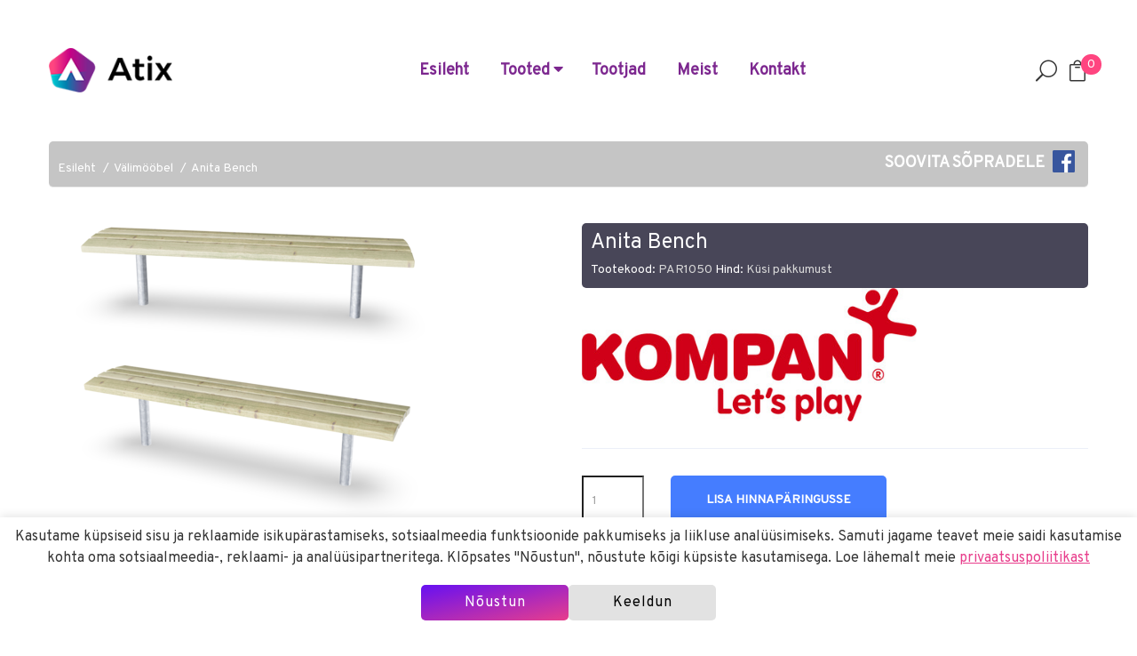

--- FILE ---
content_type: text/html; charset=utf-8
request_url: https://www.atix.ee/valimoobel/par1050-anita-bench/
body_size: 9286
content:
<!doctype html>
<html class="no-js" lang="en">
<head>
	<meta charset="utf-8">
	<meta http-equiv="x-ua-compatible" content="ie=edge">
	<title>Anita Bench</title>
	<meta name="description" content="">
	<meta name="viewport" content="width=device-width, initial-scale=1">
	<!-- Place favicon.ico in the root directory -->
	<link rel="shortcut icon" type="image/x-icon" href="/img/favicon.ico">
	<!-- Elegant Icon Font CSS-->
    <link rel="stylesheet" href="/css/elegant_font.css">
    <!-- Font Awesome CSS-->
    <link rel="stylesheet" href="/css/font-awesome.min.css">
    <!-- Ionicons CSS-->
    <link rel="stylesheet" href="/css/ionicons.min.css">
	<link rel="stylesheet" href="https://use.fontawesome.com/releases/v5.7.2/css/all.css" integrity="sha384-fnmOCqbTlWIlj8LyTjo7mOUStjsKC4pOpQbqyi7RrhN7udi9RwhKkMHpvLbHG9Sr" crossorigin="anonymous">
	<!-- Bootstrap CSS-->
	<link rel="stylesheet" href="/css/bootstrap.min.css">
	<!-- Plugins CSS-->
	<link rel="stylesheet" href="/css/plugins.css">
	<link rel="stylesheet" href="/node_modules/@fancyapps/ui/dist/fancybox.css">
	<!-- Style CSS -->
	<link rel="stylesheet" href="/style.css?29082023v2">
	<!-- Responsive CSS -->
	<link rel="stylesheet" href="/css/responsive.css?100">
	<link rel="stylesheet" href="/custom.css?20112025v1">
	<!-- Modernizr Js -->
	<script src="/js/vendor/modernizr-2.8.3.min.js"></script>
</head>
<body>
	<div class="wrapper wrapper-box"><!--Header Area Start-->
<header>
	<!--Default Header Area Start-->
	<div class="default-header-area header-sticky">
		<div class="container">
			<div class="row align-items-center">
				<div class="col-lg-3 col-md-4 col-12">
					<!--Logo Area Start-->
					<div class="logo-area">
						<a href="/"><img class="logo" src="/img/atix_logo.png" alt=""></a>
					</div>
					<!--Logo Area End-->
				</div>
				<div class="col-lg-7 col-md-5 d-none d-lg-block col-12">
					<!--Header Menu Area Start-->
					<div class="header-menu-area text-center">
						<nav>
							<ul class="main-menu">
								<li><a href="/">Esileht</a></li>
								<li><a href="#">Tooted <i class="fas fa-caret-down"></i></a>
									<!--Mega Menu Start-->
									<ul class="mega-menu">
										<div class="row">
											<div class="col-lg-3">
																									<a class="mega-menu-item" href="/ronilad/">Ronilad</a>
																									<a class="mega-menu-item" href="/tasakaal/">Tasakaal</a>
																									<a class="mega-menu-item" href="/temaatikad/">Temaatikad</a>
																									<a class="mega-menu-item" href="/skeitpargid/">Skeitpargid</a>
																									<a class="mega-menu-item" href="/karussellid/">Karussellid</a>
																									<a class="mega-menu-item" href="/liumaed/">Liumäed</a>
																									<a class="mega-menu-item" href="/kiiged/">Kiiged</a>
																									<a class="mega-menu-item" href="/liiva-ja-veemangud/">Liiva- ja veemängud</a>
																							</div>
											<div class="col-lg-3">
																									<a class="mega-menu-item" href="/linnakud/">Linnakud</a>
																									<a class="mega-menu-item" href="/mangumajad/">Mängumajad</a>
																									<a class="mega-menu-item" href="/muusikavahendid/">Muusikavahendid</a>
																									<a class="mega-menu-item" href="/laburindid/">Labürindid</a>
																									<a class="mega-menu-item" href="/asfaldimangud/">Asfaldimängud</a>
																									<a class="mega-menu-item" href="/vedrukiiged/">Vedrukiiged</a>
																									<a class="mega-menu-item" href="/tegeluspaneelid/">Tegeluspaneelid</a>
																									<a class="mega-menu-item" href="/lastesport/">Lastesport</a>
																							</div>
											<div class="col-lg-3">
																									<a class="mega-menu-item" href="/teenused/">Teenused</a>
																									<a class="mega-menu-item" href="/valimoobel/">Välimööbel</a>
																									<a class="mega-menu-item" href="/treeningvahendid/">Treeningvahendid</a>
																									<a class="mega-menu-item" href="/turvaalused/">Turvaalused</a>
																									<a class="mega-menu-item" href="/street-workout/">Street workout</a>
																									<a class="mega-menu-item" href="/pumptrack-rajad/">Pumptrack rajad</a>
																									<a class="mega-menu-item" href="/koduaeda/">Koduaeda</a>
																									<a class="mega-menu-item" href="/3d-manguvahendid/">3D mänguvahendid</a>
																							</div>
											<div class="col-lg-3">
																									<a class="mega-menu-item" href="/hanitr-umbertoodeldud-plastist-tooted-20-aastat-garantiid/">hanit® ümbertöödeldud plastist tooted 20 AASTAT GARANTIID!</a>
																									<a class="mega-menu-item" href="/pinnasekaitsematid/">Pinnasekaitsematid</a>
																									<a class="mega-menu-item" href="/vaikelastele/">Väikelastele</a>
																									<a class="mega-menu-item" href="/porkevahendid/">Põrkevahendid</a>
																									<a class="mega-menu-item" href="/ilmastikukindlad-lauad/">Ilmastikukindlad lauad</a>
																									<a class="mega-menu-item" href="/valitrenazoorid/">Välitrenažöörid</a>
																									<a class="mega-menu-item" href="/koerte-atraktsioonid/">Koerte atraktsioonid</a>
																							</div>
										</div>
									</ul>
																	<li>
										<a href="/tootjad/"><div>Tootjad</div></a>
									</li>
																		<li>
										<a href="/meist/"><div>Meist</div></a>
									</li>
																		<li>
										<a href="/kontakt/"><div>Kontakt</div></a>
									</li>
																</ul>
						</nav>
					</div>
					<!--Header Menu Area End-->
				</div>
				<div class="col-lg-2 col-md-4 col-12">
					<!--Header Search And Mini Cart Area Start-->
					<div class="header-search-cart-area">
						<ul>
							<li><a class="sidebar-trigger-search" href="#"><span class="icon_search"></span></a></li>
							<li class="mini-cart"><a href="#"><span class="icon_bag_alt"></span> <span class="cart-quantity">0</span></a>
								<!--Mini Cart Dropdown Start-->
								<div class="header-cart">
								  <ul class="cart-items">
									  
								  </ul>
								  
								  <div class="cart-btn">
									 
									  <a href="/hinnaparing/">Teen hinnapäringu</a>
								  </div>
								</div>
								<!--Mini Cart Dropdown End-->
							</li>
						</ul>
					</div>
					<!--Header Search And Mini Cart Area End-->
				</div>
			</div>
			<div class="row">
				<div class="col-12"> 
					<!--Mobile Menu Area Start-->
					<div class="mobile-menu d-lg-none"></div>
					<!--Mobile Menu Area End-->
				</div>
			</div>
		</div>
	</div>
	<!--Default Header Area End-->
</header>
<!--Header Area Start-->
<!-- main-search start -->
<div class="main-search-active">
	<div class="sidebar-search-icon">
		<button class="search-close"><span class="ion-android-close"></span></button>
	</div>
	<div class="sidebar-search-input">
		<form name="otsi" method="get" action="/otsi/">
			<div class="form-search">
				<input id="search" class="input-text" value="" placeholder="Otsi" type="text" name="otsi">
				<button>
					<i class="ion-android-search"></i>
				</button>
			</div>
		</form>
	</div>
</div><div class="breadcrumb-area pb-20">
	<div class="container">
		<div class="row">
			<div class="col-12">
					<ul class="breadcrumb-toode">
						<li><a href="/">Esileht</a></li>
						<li><a href="/valimoobel/">Välimööbel</a></li>
						<li><a href="/valimoobel/par1050-anita-bench/">Anita Bench</a></li>
						<a href="https://www.facebook.com/atix.manguvaljakud/" class="pull-right"><span style="color:#fff; font-size:18px; font-weight:700;">SOOVITA SÕPRADELE</span>&nbsp;&nbsp;&nbsp;<img src="/img/fb_logo.png" class="fb"></a>
					</ul>
					
			</div>
		</div>
	</div>
</div>
<div class="single-product-area pb-70">
	<div class="container">
		<div class="row">
			<div class="col-lg-6">	
									<a 
						data-fancybox="PAR1050" 
						data-src='/pildid/toode/4884_1_s.png'>
						<img class="pointer" src='/pildid/toode/4884_1_v.png'/>
					</a>
									<a 
						data-fancybox="PAR1050" 
						data-src='/pildid/toode/4884_2_s.png'>
						<img class="pointer" src='/pildid/toode/4884_2_v.png'/>
					</a>
						
			</div>
			<div class="col-lg-6">
				<div class="product-details-content">
					<div class="toote-pealkiri">
						<h3 style="color:#fff">Anita Bench</h3>
						<p class="tootekood">Tootekood: <span style="color:#d8d8d8">PAR1050</span> Hind: <span style="color:#d8d8d8">Küsi pakkumust</span></p>
					</div>
						<img src="/pildid/kliendid/1_1.jpg" style="height: 150px;">					<hr>
					<div class="row">
						<div class="col-lg-12 single-product-quantity">
														<form method="post" class="add-quantity" action="/?action=lisa_toode_korvi" id="lisa_ostukorvi_vorm">
								<input type="hidden" name="toode" id="toode" value="4884">
								<input type="hidden" name="url" id="url" value="/valimoobel/par1050-anita-bench/">
								<input type="hidden" name="kogus_4884" id="kogus_4884" value="1">
								<input type="hidden" name="max_4884" id="max_4884" value="10" readonly>
								<div class="row">
									<div class="col-lg-2">
										<input value="1" type="number" name="kogus">
									</div>
									<div class="col-lg-6">
										<button type="button" class="product-btn" onClick="lisa_ostukorvi();">Lisa hinnapäringusse</button>
									</div>
								</div>
							</form>
													</div>
					</div>
					<div class="product-description">
						<p>Outdoor Furniture plays an essential role in our communities by adding an inviting and social atmosphere, a place to meet, socialise or rest. Anita is classic and comfortable park furniture that invites citizens to take a seat and relax. They blend into and enhance public areas like parks and playgrounds etc. Anita Bench is the seating possibility for multiple users, accessible from all sides. Possibility to mount armrests for increased comfort and to make it easier for users to get back up again.</p>
					</div>
										<div class="single-product-sharing" style="margin-top: -20px;">
						<h3>Toote dokumendid:</h3>
												<div class="product-documentation">
							<img src="/img/download-dwg.svg"> <a href="/pdf/4884-1-par1050_2d_en.dwg" target="_blank">2D DWG joonis</a>
						</div>
												<div class="product-documentation">
							<img src="/img/download-pdf.svg"> <a href="/pdf/4884-2-par1050_com_en_en-001_metric_comma_point.pdf" target="_blank">Tootekaart</a>
						</div>
												<div class="product-documentation">
							<img src="/img/download-pdf.svg"> <a href="/pdf/4884-3-bvcertificate_park.jpeg" target="_blank">TÜV sertifikaat</a>
						</div>
											</div>
										<div class="single-product-sharing" style="margin-top: -20px;">
						<h3>Tootemõõdud:</h3>
						<table class="table">
														<tr>
								<td width="60%">Pikkus</td>
								<td width="40%">1.80</td>
							</td>
														<tr>
								<td>Laius</td>
								<td>0.42</td>
							</td>
														<tr>
								<td>Kõrgus</td>
								<td>0.43</td>
							</td>
														<tr>
								<td>Kriitiline kukkumiskõrgus</td>
								<td>0.43</td>
							</td>
													</table>
					</div>
														</div>
			</div>
		</div>
	</div>
</div>
<div class="related-products-area pb-35">
	<div class="container">
		<div class="row">
			<div class="col-12">
				<div class="section-title2">
					<h2>Sarnased tooted</h2>
				</div>
			</div>
		</div>
		<div class="row">
			<div class="col-12">
				<div class="row">
					<div class="product-slider owl-carousel">
												<div class="col-md-12">
							<div class="single-product-area mb-40">
								<div class="product-img img-full" style="height: 300px;">
									<a href="/valimoobel/par1152-chatter-table/">
																				<img class="first-img" src="/pildid/toode/4882_1_v.png" alt="" style="height: 90%; width: auto;">
																			</a>
									<!-- <span class="sticker">New</span> -->
								</div>
								<div class="product-content" style="text-align: center;">
									<h4><a href="/valimoobel/par1152-chatter-table/">Chatter Table</a></h4>
								</div>
							</div>
						</div>
												<div class="col-md-12">
							<div class="single-product-area mb-40">
								<div class="product-img img-full" style="height: 300px;">
									<a href="/valimoobel/par1405-anita-picnic-hpl/">
																				<img class="first-img" src="/pildid/toode/4883_1_v.png" alt="" style="height: 90%; width: auto;">
																			</a>
									<!-- <span class="sticker">New</span> -->
								</div>
								<div class="product-content" style="text-align: center;">
									<h4><a href="/valimoobel/par1405-anita-picnic-hpl/">Anita Picnic - HPL</a></h4>
								</div>
							</div>
						</div>
												<div class="col-md-12">
							<div class="single-product-area mb-40">
								<div class="product-img img-full" style="height: 300px;">
									<a href="/valimoobel/par1051-anita-bench-with-backrest/">
																				<img class="first-img" src="/pildid/toode/4885_1_v.png" alt="" style="height: 90%; width: auto;">
																			</a>
									<!-- <span class="sticker">New</span> -->
								</div>
								<div class="product-content" style="text-align: center;">
									<h4><a href="/valimoobel/par1051-anita-bench-with-backrest/">Anita Bench with Backrest</a></h4>
								</div>
							</div>
						</div>
												<div class="col-md-12">
							<div class="single-product-area mb-40">
								<div class="product-img img-full" style="height: 300px;">
									<a href="/valimoobel/par1052-anita-table/">
																				<img class="first-img" src="/pildid/toode/4886_1_v.png" alt="" style="height: 90%; width: auto;">
																			</a>
									<!-- <span class="sticker">New</span> -->
								</div>
								<div class="product-content" style="text-align: center;">
									<h4><a href="/valimoobel/par1052-anita-table/">Anita Table</a></h4>
								</div>
							</div>
						</div>
												<div class="col-md-12">
							<div class="single-product-area mb-40">
								<div class="product-img img-full" style="height: 300px;">
									<a href="/valimoobel/par1054-anita-square-bench-with-backrest/">
																				<img class="first-img" src="/pildid/toode/4887_1_v.png" alt="" style="height: 90%; width: auto;">
																			</a>
									<!-- <span class="sticker">New</span> -->
								</div>
								<div class="product-content" style="text-align: center;">
									<h4><a href="/valimoobel/par1054-anita-square-bench-with-backrest/">Anita Square Bench with Backrest</a></h4>
								</div>
							</div>
						</div>
												<div class="col-md-12">
							<div class="single-product-area mb-40">
								<div class="product-img img-full" style="height: 300px;">
									<a href="/valimoobel/par1053-anita-chair/">
																				<img class="first-img" src="/pildid/toode/4888_1_v.png" alt="" style="height: 90%; width: auto;">
																			</a>
									<!-- <span class="sticker">New</span> -->
								</div>
								<div class="product-content" style="text-align: center;">
									<h4><a href="/valimoobel/par1053-anita-chair/">Anita Chair</a></h4>
								</div>
							</div>
						</div>
												<div class="col-md-12">
							<div class="single-product-area mb-40">
								<div class="product-img img-full" style="height: 300px;">
									<a href="/valimoobel/par1062-anita-round-table/">
																				<img class="first-img" src="/pildid/toode/4889_1_v.png" alt="" style="height: 90%; width: auto;">
																			</a>
									<!-- <span class="sticker">New</span> -->
								</div>
								<div class="product-content" style="text-align: center;">
									<h4><a href="/valimoobel/par1062-anita-round-table/">Anita Round Table</a></h4>
								</div>
							</div>
						</div>
												<div class="col-md-12">
							<div class="single-product-area mb-40">
								<div class="product-img img-full" style="height: 300px;">
									<a href="/valimoobel/par1055-anita-square-bench/">
																				<img class="first-img" src="/pildid/toode/4890_1_v.png" alt="" style="height: 90%; width: auto;">
																			</a>
									<!-- <span class="sticker">New</span> -->
								</div>
								<div class="product-content" style="text-align: center;">
									<h4><a href="/valimoobel/par1055-anita-square-bench/">Anita Square Bench</a></h4>
								</div>
							</div>
						</div>
												<div class="col-md-12">
							<div class="single-product-area mb-40">
								<div class="product-img img-full" style="height: 300px;">
									<a href="/valimoobel/par1060-anita-picnic/">
																				<img class="first-img" src="/pildid/toode/4891_1_v.png" alt="" style="height: 90%; width: auto;">
																			</a>
									<!-- <span class="sticker">New</span> -->
								</div>
								<div class="product-content" style="text-align: center;">
									<h4><a href="/valimoobel/par1060-anita-picnic/">Anita Picnic</a></h4>
								</div>
							</div>
						</div>
												<div class="col-md-12">
							<div class="single-product-area mb-40">
								<div class="product-img img-full" style="height: 300px;">
									<a href="/valimoobel/par1059-anita-picnic-mini/">
																				<img class="first-img" src="/pildid/toode/4892_1_v.png" alt="" style="height: 90%; width: auto;">
																			</a>
									<!-- <span class="sticker">New</span> -->
								</div>
								<div class="product-content" style="text-align: center;">
									<h4><a href="/valimoobel/par1059-anita-picnic-mini/">Anita Picnic Mini</a></h4>
								</div>
							</div>
						</div>
												<div class="col-md-12">
							<div class="single-product-area mb-40">
								<div class="product-img img-full" style="height: 300px;">
									<a href="/valimoobel/par1403-anita-picnic-inclusion/">
																				<img class="first-img" src="/pildid/toode/4893_1_v.png" alt="" style="height: 90%; width: auto;">
																			</a>
									<!-- <span class="sticker">New</span> -->
								</div>
								<div class="product-content" style="text-align: center;">
									<h4><a href="/valimoobel/par1403-anita-picnic-inclusion/">Anita Picnic - Inclusion</a></h4>
								</div>
							</div>
						</div>
												<div class="col-md-12">
							<div class="single-product-area mb-40">
								<div class="product-img img-full" style="height: 300px;">
									<a href="/valimoobel/par1151-chatter-bench-with-backrest/">
																				<img class="first-img" src="/pildid/toode/4894_1_v.png" alt="" style="height: 90%; width: auto;">
																			</a>
									<!-- <span class="sticker">New</span> -->
								</div>
								<div class="product-content" style="text-align: center;">
									<h4><a href="/valimoobel/par1151-chatter-bench-with-backrest/">Chatter Bench with Backrest</a></h4>
								</div>
							</div>
						</div>
												<div class="col-md-12">
							<div class="single-product-area mb-40">
								<div class="product-img img-full" style="height: 300px;">
									<a href="/valimoobel/par1404-anita-picnic-mini-hpl/">
																				<img class="first-img" src="/pildid/toode/4895_1_v.png" alt="" style="height: 90%; width: auto;">
																			</a>
									<!-- <span class="sticker">New</span> -->
								</div>
								<div class="product-content" style="text-align: center;">
									<h4><a href="/valimoobel/par1404-anita-picnic-mini-hpl/">Anita Picnic Mini - HPL</a></h4>
								</div>
							</div>
						</div>
												<div class="col-md-12">
							<div class="single-product-area mb-40">
								<div class="product-img img-full" style="height: 300px;">
									<a href="/valimoobel/par1156-chatter-bench-with-backrest-and-armrest/">
																				<img class="first-img" src="/pildid/toode/4896_1_v.png" alt="" style="height: 90%; width: auto;">
																			</a>
									<!-- <span class="sticker">New</span> -->
								</div>
								<div class="product-content" style="text-align: center;">
									<h4><a href="/valimoobel/par1156-chatter-bench-with-backrest-and-armrest/">Chatter Bench with Backrest and Armrest</a></h4>
								</div>
							</div>
						</div>
												<div class="col-md-12">
							<div class="single-product-area mb-40">
								<div class="product-img img-full" style="height: 300px;">
									<a href="/valimoobel/par1155-chatter-bench/">
																				<img class="first-img" src="/pildid/toode/4897_1_v.png" alt="" style="height: 90%; width: auto;">
																			</a>
									<!-- <span class="sticker">New</span> -->
								</div>
								<div class="product-content" style="text-align: center;">
									<h4><a href="/valimoobel/par1155-chatter-bench/">Chatter Bench</a></h4>
								</div>
							</div>
						</div>
												<div class="col-md-12">
							<div class="single-product-area mb-40">
								<div class="product-img img-full" style="height: 300px;">
									<a href="/valimoobel/par1056-anita-armrest-for-bench-without-backrest/">
																				<img class="first-img" src="/pildid/toode/4898_1_v.png" alt="" style="height: 90%; width: auto;">
																			</a>
									<!-- <span class="sticker">New</span> -->
								</div>
								<div class="product-content" style="text-align: center;">
									<h4><a href="/valimoobel/par1056-anita-armrest-for-bench-without-backrest/">Anita Armrest for Bench without Backrest</a></h4>
								</div>
							</div>
						</div>
												<div class="col-md-12">
							<div class="single-product-area mb-40">
								<div class="product-img img-full" style="height: 300px;">
									<a href="/valimoobel/par1057-anita-armrest-for-bench-with-backrest/">
																				<img class="first-img" src="/pildid/toode/4899_1_v.png" alt="" style="height: 90%; width: auto;">
																			</a>
									<!-- <span class="sticker">New</span> -->
								</div>
								<div class="product-content" style="text-align: center;">
									<h4><a href="/valimoobel/par1057-anita-armrest-for-bench-with-backrest/">Anita Armrest for Bench with Backrest</a></h4>
								</div>
							</div>
						</div>
												<div class="col-md-12">
							<div class="single-product-area mb-40">
								<div class="product-img img-full" style="height: 300px;">
									<a href="/valimoobel/par1058-anita-armrest-for-bench-with-backrest-inclusion/">
																				<img class="first-img" src="/pildid/toode/4900_1_v.png" alt="" style="height: 90%; width: auto;">
																			</a>
									<!-- <span class="sticker">New</span> -->
								</div>
								<div class="product-content" style="text-align: center;">
									<h4><a href="/valimoobel/par1058-anita-armrest-for-bench-with-backrest-inclusion/">Anita Armrest for Bench with Backrest - Inclusion</a></h4>
								</div>
							</div>
						</div>
												<div class="col-md-12">
							<div class="single-product-area mb-40">
								<div class="product-img img-full" style="height: 300px;">
									<a href="/valimoobel/nro805-meeting-post/">
																				<img class="first-img" src="/pildid/toode/5050_1_v.png" alt="" style="height: 90%; width: auto;">
																			</a>
									<!-- <span class="sticker">New</span> -->
								</div>
								<div class="product-content" style="text-align: center;">
									<h4><a href="/valimoobel/nro805-meeting-post/">Meeting Post</a></h4>
								</div>
							</div>
						</div>
												<div class="col-md-12">
							<div class="single-product-area mb-40">
								<div class="product-img img-full" style="height: 300px;">
									<a href="/valimoobel/ro000001-robinia-post-for-sunshade-34m/">
																				<img class="first-img" src="/pildid/toode/5051_1_v.png" alt="" style="height: 90%; width: auto;">
																			</a>
									<!-- <span class="sticker">New</span> -->
								</div>
								<div class="product-content" style="text-align: center;">
									<h4><a href="/valimoobel/ro000001-robinia-post-for-sunshade-34m/">Robinia Post for Sunshade, 3.4m</a></h4>
								</div>
							</div>
						</div>
												<div class="col-md-12">
							<div class="single-product-area mb-40">
								<div class="product-img img-full" style="height: 300px;">
									<a href="/valimoobel/ro000002-robinia-post-for-sunshade-44m/">
																				<img class="first-img" src="/pildid/toode/5052_1_v.png" alt="" style="height: 90%; width: auto;">
																			</a>
									<!-- <span class="sticker">New</span> -->
								</div>
								<div class="product-content" style="text-align: center;">
									<h4><a href="/valimoobel/ro000002-robinia-post-for-sunshade-44m/">Robinia Post for Sunshade, 4.4m</a></h4>
								</div>
							</div>
						</div>
												<div class="col-md-12">
							<div class="single-product-area mb-40">
								<div class="product-img img-full" style="height: 300px;">
									<a href="/valimoobel/ro000007-paiksevari-4x4m/">
																				<img class="first-img" src="/pildid/toode/5054_1_v.png" alt="" style="height: 90%; width: auto;">
																			</a>
									<!-- <span class="sticker">New</span> -->
								</div>
								<div class="product-content" style="text-align: center;">
									<h4><a href="/valimoobel/ro000007-paiksevari-4x4m/">Päiksevari 4x4m</a></h4>
								</div>
							</div>
						</div>
												<div class="col-md-12">
							<div class="single-product-area mb-40">
								<div class="product-img img-full" style="height: 300px;">
									<a href="/valimoobel/ro000009-tuuletoke-12-x-4m/">
																				<img class="first-img" src="/pildid/toode/5055_1_v.png" alt="" style="height: 90%; width: auto;">
																			</a>
									<!-- <span class="sticker">New</span> -->
								</div>
								<div class="product-content" style="text-align: center;">
									<h4><a href="/valimoobel/ro000009-tuuletoke-12-x-4m/">Tuuletõke 1.2 x 4m</a></h4>
								</div>
							</div>
						</div>
												<div class="col-md-12">
							<div class="single-product-area mb-40">
								<div class="product-img img-full" style="height: 300px;">
									<a href="/valimoobel/par1005-rumba-bench-curved-60-par1005/">
																				<img class="first-img" src="/pildid/toode/3331_1_v.png" alt="" style="height: 90%; width: auto;">
																			</a>
									<!-- <span class="sticker">New</span> -->
								</div>
								<div class="product-content" style="text-align: center;">
									<h4><a href="/valimoobel/par1005-rumba-bench-curved-60-par1005/">Rumba Bench Curved 60° PAR1005</a></h4>
								</div>
							</div>
						</div>
												<div class="col-md-12">
							<div class="single-product-area mb-40">
								<div class="product-img img-full" style="height: 300px;">
									<a href="/valimoobel/par1020-rumba-bench-coupling-30/">
																				<img class="first-img" src="/pildid/toode/3332_1_v.png" alt="" style="height: 90%; width: auto;">
																			</a>
									<!-- <span class="sticker">New</span> -->
								</div>
								<div class="product-content" style="text-align: center;">
									<h4><a href="/valimoobel/par1020-rumba-bench-coupling-30/"> RUMBA BENCH COUPLING 30°</a></h4>
								</div>
							</div>
						</div>
												<div class="col-md-12">
							<div class="single-product-area mb-40">
								<div class="product-img img-full" style="height: 300px;">
									<a href="/valimoobel/par1021-rumba-bench-coupling-45-par1021/">
																				<img class="first-img" src="/pildid/toode/3333_1_v.png" alt="" style="height: 90%; width: auto;">
																			</a>
									<!-- <span class="sticker">New</span> -->
								</div>
								<div class="product-content" style="text-align: center;">
									<h4><a href="/valimoobel/par1021-rumba-bench-coupling-45-par1021/">RUMBA BENCH COUPLING 45° PAR1021</a></h4>
								</div>
							</div>
						</div>
												<div class="col-md-12">
							<div class="single-product-area mb-40">
								<div class="product-img img-full" style="height: 300px;">
									<a href="/valimoobel/par1022-rumba-bench-coupling-60-par1022/">
																				<img class="first-img" src="/pildid/toode/3334_1_v.png" alt="" style="height: 90%; width: auto;">
																			</a>
									<!-- <span class="sticker">New</span> -->
								</div>
								<div class="product-content" style="text-align: center;">
									<h4><a href="/valimoobel/par1022-rumba-bench-coupling-60-par1022/">RUMBA BENCH COUPLING 60° PAR1022</a></h4>
								</div>
							</div>
						</div>
												<div class="col-md-12">
							<div class="single-product-area mb-40">
								<div class="product-img img-full" style="height: 300px;">
									<a href="/valimoobel/par1023-rumba-bench-coupling-90-par1023/">
																				<img class="first-img" src="/pildid/toode/3335_1_v.png" alt="" style="height: 90%; width: auto;">
																			</a>
									<!-- <span class="sticker">New</span> -->
								</div>
								<div class="product-content" style="text-align: center;">
									<h4><a href="/valimoobel/par1023-rumba-bench-coupling-90-par1023/">RUMBA BENCH COUPLING 90° PAR1023</a></h4>
								</div>
							</div>
						</div>
												<div class="col-md-12">
							<div class="single-product-area mb-40">
								<div class="product-img img-full" style="height: 300px;">
									<a href="/valimoobel/par4073-piknikulaud-agora-par4073-kollane/">
																				<img class="first-img" src="/pildid/toode/3336_1_v.jpg" alt="" style="height: 90%; width: auto;">
																			</a>
									<!-- <span class="sticker">New</span> -->
								</div>
								<div class="product-content" style="text-align: center;">
									<h4><a href="/valimoobel/par4073-piknikulaud-agora-par4073-kollane/">Piknikulaud AGORA PAR4073, kollane</a></h4>
								</div>
							</div>
						</div>
												<div class="col-md-12">
							<div class="single-product-area mb-40">
								<div class="product-img img-full" style="height: 300px;">
									<a href="/valimoobel/par4074-piknikulaud-agora-par4074-punane/">
																				<img class="first-img" src="/pildid/toode/3337_1_v.png" alt="" style="height: 90%; width: auto;">
																			</a>
									<!-- <span class="sticker">New</span> -->
								</div>
								<div class="product-content" style="text-align: center;">
									<h4><a href="/valimoobel/par4074-piknikulaud-agora-par4074-punane/">Piknikulaud AGORA PAR4074, punane</a></h4>
								</div>
							</div>
						</div>
												<div class="col-md-12">
							<div class="single-product-area mb-40">
								<div class="product-img img-full" style="height: 300px;">
									<a href="/valimoobel/par4075-piknikulaud-agora/">
																				<img class="first-img" src="/pildid/toode/3338_1_v.png" alt="" style="height: 90%; width: auto;">
																			</a>
									<!-- <span class="sticker">New</span> -->
								</div>
								<div class="product-content" style="text-align: center;">
									<h4><a href="/valimoobel/par4075-piknikulaud-agora/">Piknikulaud AGORA</a></h4>
								</div>
							</div>
						</div>
												<div class="col-md-12">
							<div class="single-product-area mb-40">
								<div class="product-img img-full" style="height: 300px;">
									<a href="/valimoobel/par4076-piknikulaud-agora-par4076-hall/">
																				<img class="first-img" src="/pildid/toode/3339_1_v.png" alt="" style="height: 90%; width: auto;">
																			</a>
									<!-- <span class="sticker">New</span> -->
								</div>
								<div class="product-content" style="text-align: center;">
									<h4><a href="/valimoobel/par4076-piknikulaud-agora-par4076-hall/">Piknikulaud AGORA PAR4076, hall</a></h4>
								</div>
							</div>
						</div>
												<div class="col-md-12">
							<div class="single-product-area mb-40">
								<div class="product-img img-full" style="height: 300px;">
									<a href="/valimoobel/par4080-piknikulaud-agora-mini-par4080/">
																				<img class="first-img" src="/pildid/toode/3340_1_v.png" alt="" style="height: 90%; width: auto;">
																			</a>
									<!-- <span class="sticker">New</span> -->
								</div>
								<div class="product-content" style="text-align: center;">
									<h4><a href="/valimoobel/par4080-piknikulaud-agora-mini-par4080/">Piknikulaud AGORA MINI PAR4080</a></h4>
								</div>
							</div>
						</div>
												<div class="col-md-12">
							<div class="single-product-area mb-40">
								<div class="product-img img-full" style="height: 300px;">
									<a href="/valimoobel/par4081-piknikulaud-agora-mini-par4081-laimiroheline/">
																				<img class="first-img" src="/pildid/toode/3341_1_v.png" alt="" style="height: 90%; width: auto;">
																			</a>
									<!-- <span class="sticker">New</span> -->
								</div>
								<div class="product-content" style="text-align: center;">
									<h4><a href="/valimoobel/par4081-piknikulaud-agora-mini-par4081-laimiroheline/">Piknikulaud AGORA MINI PAR4081, laimiroheline</a></h4>
								</div>
							</div>
						</div>
												<div class="col-md-12">
							<div class="single-product-area mb-40">
								<div class="product-img img-full" style="height: 300px;">
									<a href="/valimoobel/par1038-rumba-suncouch-armrest/">
																				<img class="first-img" src="/pildid/toode/3343_1_v.png" alt="" style="height: 90%; width: auto;">
																			</a>
									<!-- <span class="sticker">New</span> -->
								</div>
								<div class="product-content" style="text-align: center;">
									<h4><a href="/valimoobel/par1038-rumba-suncouch-armrest/">Rumba Suncouch Armrest</a></h4>
								</div>
							</div>
						</div>
												<div class="col-md-12">
							<div class="single-product-area mb-40">
								<div class="product-img img-full" style="height: 300px;">
									<a href="/valimoobel/par4060-agora-stool/">
																				<img class="first-img" src="/pildid/toode/3344_1_v.png" alt="" style="height: 90%; width: auto;">
																			</a>
									<!-- <span class="sticker">New</span> -->
								</div>
								<div class="product-content" style="text-align: center;">
									<h4><a href="/valimoobel/par4060-agora-stool/">AGORA STOOL</a></h4>
								</div>
							</div>
						</div>
												<div class="col-md-12">
							<div class="single-product-area mb-40">
								<div class="product-img img-full" style="height: 300px;">
									<a href="/valimoobel/par4061-agora-chair/">
																				<img class="first-img" src="/pildid/toode/3345_1_v.png" alt="" style="height: 90%; width: auto;">
																			</a>
									<!-- <span class="sticker">New</span> -->
								</div>
								<div class="product-content" style="text-align: center;">
									<h4><a href="/valimoobel/par4061-agora-chair/">AGORA CHAIR</a></h4>
								</div>
							</div>
						</div>
												<div class="col-md-12">
							<div class="single-product-area mb-40">
								<div class="product-img img-full" style="height: 300px;">
									<a href="/valimoobel/par4062-agora-square-table/">
																				<img class="first-img" src="/pildid/toode/3346_1_v.png" alt="" style="height: 90%; width: auto;">
																			</a>
									<!-- <span class="sticker">New</span> -->
								</div>
								<div class="product-content" style="text-align: center;">
									<h4><a href="/valimoobel/par4062-agora-square-table/">AGORA SQUARE TABLE</a></h4>
								</div>
							</div>
						</div>
												<div class="col-md-12">
							<div class="single-product-area mb-40">
								<div class="product-img img-full" style="height: 300px;">
									<a href="/valimoobel/par4063-agora-hangout-bench/">
																				<img class="first-img" src="/pildid/toode/3347_1_v.png" alt="" style="height: 90%; width: auto;">
																			</a>
									<!-- <span class="sticker">New</span> -->
								</div>
								<div class="product-content" style="text-align: center;">
									<h4><a href="/valimoobel/par4063-agora-hangout-bench/">AGORA Hangout Bench</a></h4>
								</div>
							</div>
						</div>
												<div class="col-md-12">
							<div class="single-product-area mb-40">
								<div class="product-img img-full" style="height: 300px;">
									<a href="/valimoobel/par4064-agora-hangout-table/">
																				<img class="first-img" src="/pildid/toode/3348_1_v.png" alt="" style="height: 90%; width: auto;">
																			</a>
									<!-- <span class="sticker">New</span> -->
								</div>
								<div class="product-content" style="text-align: center;">
									<h4><a href="/valimoobel/par4064-agora-hangout-table/"> AGORA Hangout Table</a></h4>
								</div>
							</div>
						</div>
												<div class="col-md-12">
							<div class="single-product-area mb-40">
								<div class="product-img img-full" style="height: 300px;">
									<a href="/valimoobel/par4085-agora-picnic-mini-blue-par4085/">
																				<img class="first-img" src="/pildid/toode/3349_1_v.png" alt="" style="height: 90%; width: auto;">
																			</a>
									<!-- <span class="sticker">New</span> -->
								</div>
								<div class="product-content" style="text-align: center;">
									<h4><a href="/valimoobel/par4085-agora-picnic-mini-blue-par4085/">AGORA PICNIC MINI BLUE  PAR4085</a></h4>
								</div>
							</div>
						</div>
												<div class="col-md-12">
							<div class="single-product-area mb-40">
								<div class="product-img img-full" style="height: 300px;">
									<a href="/valimoobel/par4094-agora-picnic-red-seljatoe-moodul-par4094/">
																				<img class="first-img" src="/pildid/toode/3350_1_v.png" alt="" style="height: 90%; width: auto;">
																			</a>
									<!-- <span class="sticker">New</span> -->
								</div>
								<div class="product-content" style="text-align: center;">
									<h4><a href="/valimoobel/par4094-agora-picnic-red-seljatoe-moodul-par4094/">AGORA PICNIC RED, seljatoe moodul PAR4094</a></h4>
								</div>
							</div>
						</div>
												<div class="col-md-12">
							<div class="single-product-area mb-40">
								<div class="product-img img-full" style="height: 300px;">
									<a href="/valimoobel/par4100-agora-picnic-feet-kit-4-pcs-par4100/">
																				<img class="first-img" src="/pildid/toode/3351_1_v.png" alt="" style="height: 90%; width: auto;">
																			</a>
									<!-- <span class="sticker">New</span> -->
								</div>
								<div class="product-content" style="text-align: center;">
									<h4><a href="/valimoobel/par4100-agora-picnic-feet-kit-4-pcs-par4100/">AGORA PICNIC FEET KIT (4 PCS.) PAR4100</a></h4>
								</div>
							</div>
						</div>
												<div class="col-md-12">
							<div class="single-product-area mb-40">
								<div class="product-img img-full" style="height: 300px;">
									<a href="/valimoobel/par4150-agora-steel-bench/">
																				<img class="first-img" src="/pildid/toode/3352_1_v.png" alt="" style="height: 90%; width: auto;">
																			</a>
									<!-- <span class="sticker">New</span> -->
								</div>
								<div class="product-content" style="text-align: center;">
									<h4><a href="/valimoobel/par4150-agora-steel-bench/">AGORA Steel Bench</a></h4>
								</div>
							</div>
						</div>
												<div class="col-md-12">
							<div class="single-product-area mb-40">
								<div class="product-img img-full" style="height: 300px;">
									<a href="/valimoobel/par4152-agora-steel-table/">
																				<img class="first-img" src="/pildid/toode/3353_1_v.png" alt="" style="height: 90%; width: auto;">
																			</a>
									<!-- <span class="sticker">New</span> -->
								</div>
								<div class="product-content" style="text-align: center;">
									<h4><a href="/valimoobel/par4152-agora-steel-table/">AGORA Steel Table</a></h4>
								</div>
							</div>
						</div>
												<div class="col-md-12">
							<div class="single-product-area mb-40">
								<div class="product-img img-full" style="height: 300px;">
									<a href="/valimoobel/par4160-agora-steel-stool/">
																				<img class="first-img" src="/pildid/toode/3354_1_v.png" alt="" style="height: 90%; width: auto;">
																			</a>
									<!-- <span class="sticker">New</span> -->
								</div>
								<div class="product-content" style="text-align: center;">
									<h4><a href="/valimoobel/par4160-agora-steel-stool/">AGORA Steel Stool</a></h4>
								</div>
							</div>
						</div>
												<div class="col-md-12">
							<div class="single-product-area mb-40">
								<div class="product-img img-full" style="height: 300px;">
									<a href="/valimoobel/par4161-agora-steel-chair/">
																				<img class="first-img" src="/pildid/toode/3355_1_v.png" alt="" style="height: 90%; width: auto;">
																			</a>
									<!-- <span class="sticker">New</span> -->
								</div>
								<div class="product-content" style="text-align: center;">
									<h4><a href="/valimoobel/par4161-agora-steel-chair/">AGORA Steel Chair</a></h4>
								</div>
							</div>
						</div>
												<div class="col-md-12">
							<div class="single-product-area mb-40">
								<div class="product-img img-full" style="height: 300px;">
									<a href="/valimoobel/par3002-jalgrattahoidja-topo-par3002/">
																				<img class="first-img" src="/pildid/toode/3356_1_v.png" alt="" style="height: 90%; width: auto;">
																			</a>
									<!-- <span class="sticker">New</span> -->
								</div>
								<div class="product-content" style="text-align: center;">
									<h4><a href="/valimoobel/par3002-jalgrattahoidja-topo-par3002/">Jalgrattahoidja TOPO PAR3002</a></h4>
								</div>
							</div>
						</div>
												<div class="col-md-12">
							<div class="single-product-area mb-40">
								<div class="product-img img-full" style="height: 300px;">
									<a href="/valimoobel/par3001-jalgrattahoidja-bicycle-stand/">
																				<img class="first-img" src="/pildid/toode/3705_1_v.png" alt="" style="height: 90%; width: auto;">
																			</a>
									<!-- <span class="sticker">New</span> -->
								</div>
								<div class="product-content" style="text-align: center;">
									<h4><a href="/valimoobel/par3001-jalgrattahoidja-bicycle-stand/">Jalgrattahoidja, Bicycle Stand</a></h4>
								</div>
							</div>
						</div>
												<div class="col-md-12">
							<div class="single-product-area mb-40">
								<div class="product-img img-full" style="height: 300px;">
									<a href="/valimoobel/par1024-rumba-pinkide-uhendus-par1024/">
																				<img class="first-img" src="/pildid/toode/3706_1_v.png" alt="" style="height: 90%; width: auto;">
																			</a>
									<!-- <span class="sticker">New</span> -->
								</div>
								<div class="product-content" style="text-align: center;">
									<h4><a href="/valimoobel/par1024-rumba-pinkide-uhendus-par1024/">Rumba pinkide ühendus PAR1024</a></h4>
								</div>
							</div>
						</div>
												<div class="col-md-12">
							<div class="single-product-area mb-40">
								<div class="product-img img-full" style="height: 300px;">
									<a href="/valimoobel/par1030-rumba-backrest-30-inside-par1030/">
																				<img class="first-img" src="/pildid/toode/3707_1_v.png" alt="" style="height: 90%; width: auto;">
																			</a>
									<!-- <span class="sticker">New</span> -->
								</div>
								<div class="product-content" style="text-align: center;">
									<h4><a href="/valimoobel/par1030-rumba-backrest-30-inside-par1030/">RUMBA BACKREST 30° INSIDE PAR1030</a></h4>
								</div>
							</div>
						</div>
												<div class="col-md-12">
							<div class="single-product-area mb-40">
								<div class="product-img img-full" style="height: 300px;">
									<a href="/valimoobel/par1031-rumba-backrest-30-outside-par1031/">
																				<img class="first-img" src="/pildid/toode/3708_1_v.png" alt="" style="height: 90%; width: auto;">
																			</a>
									<!-- <span class="sticker">New</span> -->
								</div>
								<div class="product-content" style="text-align: center;">
									<h4><a href="/valimoobel/par1031-rumba-backrest-30-outside-par1031/">RUMBA BACKREST 30° OUTSIDE PAR1031</a></h4>
								</div>
							</div>
						</div>
												<div class="col-md-12">
							<div class="single-product-area mb-40">
								<div class="product-img img-full" style="height: 300px;">
									<a href="/valimoobel/par1032-rumba-backrest-45-inside-par1032/">
																				<img class="first-img" src="/pildid/toode/3709_1_v.png" alt="" style="height: 90%; width: auto;">
																			</a>
									<!-- <span class="sticker">New</span> -->
								</div>
								<div class="product-content" style="text-align: center;">
									<h4><a href="/valimoobel/par1032-rumba-backrest-45-inside-par1032/">RUMBA BACKREST 45° INSIDE PAR1032</a></h4>
								</div>
							</div>
						</div>
												<div class="col-md-12">
							<div class="single-product-area mb-40">
								<div class="product-img img-full" style="height: 300px;">
									<a href="/valimoobel/par1033-rumba-backrest-45-outside-par1033/">
																				<img class="first-img" src="/pildid/toode/3710_1_v.png" alt="" style="height: 90%; width: auto;">
																			</a>
									<!-- <span class="sticker">New</span> -->
								</div>
								<div class="product-content" style="text-align: center;">
									<h4><a href="/valimoobel/par1033-rumba-backrest-45-outside-par1033/">RUMBA BACKREST 45° OUTSIDE PAR1033</a></h4>
								</div>
							</div>
						</div>
												<div class="col-md-12">
							<div class="single-product-area mb-40">
								<div class="product-img img-full" style="height: 300px;">
									<a href="/valimoobel/par1034-rumba-backrest-60-inside-par1034/">
																				<img class="first-img" src="/pildid/toode/3711_1_v.png" alt="" style="height: 90%; width: auto;">
																			</a>
									<!-- <span class="sticker">New</span> -->
								</div>
								<div class="product-content" style="text-align: center;">
									<h4><a href="/valimoobel/par1034-rumba-backrest-60-inside-par1034/">RUMBA BACKREST 60° INSIDE PAR1034</a></h4>
								</div>
							</div>
						</div>
												<div class="col-md-12">
							<div class="single-product-area mb-40">
								<div class="product-img img-full" style="height: 300px;">
									<a href="/valimoobel/par1035-rumba-backrest-60-outside-par1035/">
																				<img class="first-img" src="/pildid/toode/3712_1_v.png" alt="" style="height: 90%; width: auto;">
																			</a>
									<!-- <span class="sticker">New</span> -->
								</div>
								<div class="product-content" style="text-align: center;">
									<h4><a href="/valimoobel/par1035-rumba-backrest-60-outside-par1035/">RUMBA BACKREST 60° OUTSIDE PAR1035</a></h4>
								</div>
							</div>
						</div>
												<div class="col-md-12">
							<div class="single-product-area mb-40">
								<div class="product-img img-full" style="height: 300px;">
									<a href="/valimoobel/par1036-rumba-backrest-90-inside-par1036/">
																				<img class="first-img" src="/pildid/toode/3713_1_v.png" alt="" style="height: 90%; width: auto;">
																			</a>
									<!-- <span class="sticker">New</span> -->
								</div>
								<div class="product-content" style="text-align: center;">
									<h4><a href="/valimoobel/par1036-rumba-backrest-90-inside-par1036/">RUMBA BACKREST 90° INSIDE PAR1036</a></h4>
								</div>
							</div>
						</div>
												<div class="col-md-12">
							<div class="single-product-area mb-40">
								<div class="product-img img-full" style="height: 300px;">
									<a href="/valimoobel/par1037-rumba-backrest-90-outside/">
																				<img class="first-img" src="/pildid/toode/3714_1_v.png" alt="" style="height: 90%; width: auto;">
																			</a>
									<!-- <span class="sticker">New</span> -->
								</div>
								<div class="product-content" style="text-align: center;">
									<h4><a href="/valimoobel/par1037-rumba-backrest-90-outside/">RUMBA BACKREST 90° OUTSIDE</a></h4>
								</div>
							</div>
						</div>
												<div class="col-md-12">
							<div class="single-product-area mb-40">
								<div class="product-img img-full" style="height: 300px;">
									<a href="/valimoobel/par4162-agora-steel-square-table/">
																				<img class="first-img" src="/pildid/toode/3715_1_v.png" alt="" style="height: 90%; width: auto;">
																			</a>
									<!-- <span class="sticker">New</span> -->
								</div>
								<div class="product-content" style="text-align: center;">
									<h4><a href="/valimoobel/par4162-agora-steel-square-table/">AGORA Steel Square Table</a></h4>
								</div>
							</div>
						</div>
												<div class="col-md-12">
							<div class="single-product-area mb-40">
								<div class="product-img img-full" style="height: 300px;">
									<a href="/valimoobel/par4163-agora-steel-hangout-bench/">
																				<img class="first-img" src="/pildid/toode/3716_1_v.png" alt="" style="height: 90%; width: auto;">
																			</a>
									<!-- <span class="sticker">New</span> -->
								</div>
								<div class="product-content" style="text-align: center;">
									<h4><a href="/valimoobel/par4163-agora-steel-hangout-bench/">AGORA Steel Hangout Bench</a></h4>
								</div>
							</div>
						</div>
												<div class="col-md-12">
							<div class="single-product-area mb-40">
								<div class="product-img img-full" style="height: 300px;">
									<a href="/valimoobel/par4164-agora-steel-hangout-table/">
																				<img class="first-img" src="/pildid/toode/3717_1_v.png" alt="" style="height: 90%; width: auto;">
																			</a>
									<!-- <span class="sticker">New</span> -->
								</div>
								<div class="product-content" style="text-align: center;">
									<h4><a href="/valimoobel/par4164-agora-steel-hangout-table/">AGORA Steel Hangout Table</a></h4>
								</div>
							</div>
						</div>
												<div class="col-md-12">
							<div class="single-product-area mb-40">
								<div class="product-img img-full" style="height: 300px;">
									<a href="/valimoobel/par4170-agora-steel-picnic-bench-table-set/">
																				<img class="first-img" src="/pildid/toode/3718_1_v.png" alt="" style="height: 90%; width: auto;">
																			</a>
									<!-- <span class="sticker">New</span> -->
								</div>
								<div class="product-content" style="text-align: center;">
									<h4><a href="/valimoobel/par4170-agora-steel-picnic-bench-table-set/">AGORA Steel Picnic Bench Table Set</a></h4>
								</div>
							</div>
						</div>
												<div class="col-md-12">
							<div class="single-product-area mb-40">
								<div class="product-img img-full" style="height: 300px;">
									<a href="/valimoobel/par4180-agora-steel-picnic-mini-benchtable-set/">
																				<img class="first-img" src="/pildid/toode/3719_1_v.png" alt="" style="height: 90%; width: auto;">
																			</a>
									<!-- <span class="sticker">New</span> -->
								</div>
								<div class="product-content" style="text-align: center;">
									<h4><a href="/valimoobel/par4180-agora-steel-picnic-mini-benchtable-set/">AGORA Steel Picnic Mini Benchtable Set</a></h4>
								</div>
							</div>
						</div>
												<div class="col-md-12">
							<div class="single-product-area mb-40">
								<div class="product-img img-full" style="height: 300px;">
									<a href="/valimoobel/m529-coupling-m529/">
																				<img class="first-img" src="/pildid/toode/3214_1_v.png" alt="" style="height: 90%; width: auto;">
																			</a>
									<!-- <span class="sticker">New</span> -->
								</div>
								<div class="product-content" style="text-align: center;">
									<h4><a href="/valimoobel/m529-coupling-m529/">Coupling M529</a></h4>
								</div>
							</div>
						</div>
												<div class="col-md-12">
							<div class="single-product-area mb-40">
								<div class="product-img img-full" style="height: 300px;">
									<a href="/valimoobel/-pink-inter/">
																			</a>
									<!-- <span class="sticker">New</span> -->
								</div>
								<div class="product-content" style="text-align: center;">
									<h4><a href="/valimoobel/-pink-inter/">Pink inter</a></h4>
								</div>
							</div>
						</div>
												<div class="col-md-12">
							<div class="single-product-area mb-40">
								<div class="product-img img-full" style="height: 300px;">
									<a href="/valimoobel/par4052-laud-agora-table/">
																				<img class="first-img" src="/pildid/toode/2816_1_v.png" alt="" style="height: 90%; width: auto;">
																			</a>
									<!-- <span class="sticker">New</span> -->
								</div>
								<div class="product-content" style="text-align: center;">
									<h4><a href="/valimoobel/par4052-laud-agora-table/">Laud AGORA TABLE</a></h4>
								</div>
							</div>
						</div>
												<div class="col-md-12">
							<div class="single-product-area mb-40">
								<div class="product-img img-full" style="height: 300px;">
									<a href="/valimoobel/pcm703-double-meeting-point-with-bench-pcm703/">
																				<img class="first-img" src="/pildid/toode/3072_1_v.jpg" alt="" style="height: 90%; width: auto;">
																			</a>
									<!-- <span class="sticker">New</span> -->
								</div>
								<div class="product-content" style="text-align: center;">
									<h4><a href="/valimoobel/pcm703-double-meeting-point-with-bench-pcm703/">Double Meeting Point with Bench PCM703</a></h4>
								</div>
							</div>
						</div>
												<div class="col-md-12">
							<div class="single-product-area mb-40">
								<div class="product-img img-full" style="height: 300px;">
									<a href="/valimoobel/par4053-agora-extension-bench-backrest-par4053/">
																				<img class="first-img" src="/pildid/toode/2817_1_v.png" alt="" style="height: 90%; width: auto;">
																			</a>
									<!-- <span class="sticker">New</span> -->
								</div>
								<div class="product-content" style="text-align: center;">
									<h4><a href="/valimoobel/par4053-agora-extension-bench-backrest-par4053/">AGORA EXTENSION BENCH+BACKREST PAR4053</a></h4>
								</div>
							</div>
						</div>
												<div class="col-md-12">
							<div class="single-product-area mb-40">
								<div class="product-img img-full" style="height: 300px;">
									<a href="/valimoobel/pcm704-double-meeting-point-with-movable-hammocks-pcm704/">
																				<img class="first-img" src="/pildid/toode/3073_1_v.jpg" alt="" style="height: 90%; width: auto;">
																			</a>
									<!-- <span class="sticker">New</span> -->
								</div>
								<div class="product-content" style="text-align: center;">
									<h4><a href="/valimoobel/pcm704-double-meeting-point-with-movable-hammocks-pcm704/">Double Meeting Point with Movable Hammocks PCM704</a></h4>
								</div>
							</div>
						</div>
												<div class="col-md-12">
							<div class="single-product-area mb-40">
								<div class="product-img img-full" style="height: 300px;">
									<a href="/valimoobel/par4054-pink-agora-steel-bench-with-backrest/">
																				<img class="first-img" src="/pildid/toode/2818_1_v.jpg" alt="" style="height: 90%; width: auto;">
																			</a>
									<!-- <span class="sticker">New</span> -->
								</div>
								<div class="product-content" style="text-align: center;">
									<h4><a href="/valimoobel/par4054-pink-agora-steel-bench-with-backrest/">Pink AGORA STEEL BENCH WITH BACKREST</a></h4>
								</div>
							</div>
						</div>
												<div class="col-md-12">
							<div class="single-product-area mb-40">
								<div class="product-img img-full" style="height: 300px;">
									<a href="/valimoobel/pcm701-movable-hammocks-pcm701/">
																				<img class="first-img" src="/pildid/toode/3074_1_v.jpg" alt="" style="height: 90%; width: auto;">
																			</a>
									<!-- <span class="sticker">New</span> -->
								</div>
								<div class="product-content" style="text-align: center;">
									<h4><a href="/valimoobel/pcm701-movable-hammocks-pcm701/">Movable Hammocks PCM701</a></h4>
								</div>
							</div>
						</div>
												<div class="col-md-12">
							<div class="single-product-area mb-40">
								<div class="product-img img-full" style="height: 300px;">
									<a href="/valimoobel/par4055-agora-steel-extension-bench-backrest-par4055/">
																				<img class="first-img" src="/pildid/toode/2819_1_v.jpg" alt="" style="height: 90%; width: auto;">
																			</a>
									<!-- <span class="sticker">New</span> -->
								</div>
								<div class="product-content" style="text-align: center;">
									<h4><a href="/valimoobel/par4055-agora-steel-extension-bench-backrest-par4055/">AGORA STEEL EXTENSION BENCH+BACKREST PAR4055</a></h4>
								</div>
							</div>
						</div>
												<div class="col-md-12">
							<div class="single-product-area mb-40">
								<div class="product-img img-full" style="height: 300px;">
									<a href="/valimoobel/par4058-agora-furniture-group-1/">
																				<img class="first-img" src="/pildid/toode/2820_1_v.png" alt="" style="height: 90%; width: auto;">
																			</a>
									<!-- <span class="sticker">New</span> -->
								</div>
								<div class="product-content" style="text-align: center;">
									<h4><a href="/valimoobel/par4058-agora-furniture-group-1/">AGORA FURNITURE GROUP 1</a></h4>
								</div>
							</div>
						</div>
												<div class="col-md-12">
							<div class="single-product-area mb-40">
								<div class="product-img img-full" style="height: 300px;">
									<a href="/valimoobel/par4070-piknikulaud-ratastoolisobralik-agora-picnic-par4070/">
																				<img class="first-img" src="/pildid/toode/2821_1_v.jpg" alt="" style="height: 90%; width: auto;">
																			</a>
									<!-- <span class="sticker">New</span> -->
								</div>
								<div class="product-content" style="text-align: center;">
									<h4><a href="/valimoobel/par4070-piknikulaud-ratastoolisobralik-agora-picnic-par4070/">Piknikulaud ratastoolisõbralik AGORA PICNIC  PAR4070</a></h4>
								</div>
							</div>
						</div>
												<div class="col-md-12">
							<div class="single-product-area mb-40">
								<div class="product-img img-full" style="height: 300px;">
									<a href="/valimoobel/par4071-piknikulaud-agora-picnic-lime-hpl-benchtable-set-par4071/">
																				<img class="first-img" src="/pildid/toode/2822_1_v.jpg" alt="" style="height: 90%; width: auto;">
																			</a>
									<!-- <span class="sticker">New</span> -->
								</div>
								<div class="product-content" style="text-align: center;">
									<h4><a href="/valimoobel/par4071-piknikulaud-agora-picnic-lime-hpl-benchtable-set-par4071/">Piknikulaud AGORA PICNIC LIME HPL BENCHTABLE SET PAR4071</a></h4>
								</div>
							</div>
						</div>
												<div class="col-md-12">
							<div class="single-product-area mb-40">
								<div class="product-img img-full" style="height: 300px;">
									<a href="/valimoobel/par4083-agora-picnic-mini-yellow/">
																				<img class="first-img" src="/pildid/toode/2823_1_v.png" alt="" style="height: 90%; width: auto;">
																			</a>
									<!-- <span class="sticker">New</span> -->
								</div>
								<div class="product-content" style="text-align: center;">
									<h4><a href="/valimoobel/par4083-agora-picnic-mini-yellow/">AGORA PICNIC MINI YELLOW</a></h4>
								</div>
							</div>
						</div>
												<div class="col-md-12">
							<div class="single-product-area mb-40">
								<div class="product-img img-full" style="height: 300px;">
									<a href="/valimoobel/par4084-piknikulaud-agora-picnic-mini-red-par4084/">
																				<img class="first-img" src="/pildid/toode/2824_1_v.png" alt="" style="height: 90%; width: auto;">
																			</a>
									<!-- <span class="sticker">New</span> -->
								</div>
								<div class="product-content" style="text-align: center;">
									<h4><a href="/valimoobel/par4084-piknikulaud-agora-picnic-mini-red-par4084/">Piknikulaud AGORA PICNIC MINI RED PAR4084</a></h4>
								</div>
							</div>
						</div>
												<div class="col-md-12">
							<div class="single-product-area mb-40">
								<div class="product-img img-full" style="height: 300px;">
									<a href="/valimoobel/par4086-piknikulaud-agora-picnic-mini-white-par4086/">
																				<img class="first-img" src="/pildid/toode/2825_1_v.jpg" alt="" style="height: 90%; width: auto;">
																			</a>
									<!-- <span class="sticker">New</span> -->
								</div>
								<div class="product-content" style="text-align: center;">
									<h4><a href="/valimoobel/par4086-piknikulaud-agora-picnic-mini-white-par4086/">Piknikulaud AGORA PICNIC MINI WHITE PAR4086</a></h4>
								</div>
							</div>
						</div>
												<div class="col-md-12">
							<div class="single-product-area mb-40">
								<div class="product-img img-full" style="height: 300px;">
									<a href="/valimoobel/par4090-agora-picnic-backrest-module-par4090/">
																				<img class="first-img" src="/pildid/toode/2826_1_v.jpg" alt="" style="height: 90%; width: auto;">
																			</a>
									<!-- <span class="sticker">New</span> -->
								</div>
								<div class="product-content" style="text-align: center;">
									<h4><a href="/valimoobel/par4090-agora-picnic-backrest-module-par4090/">AGORA PICNIC BACKREST MODULE PAR4090</a></h4>
								</div>
							</div>
						</div>
												<div class="col-md-12">
							<div class="single-product-area mb-40">
								<div class="product-img img-full" style="height: 300px;">
									<a href="/valimoobel/par4091-moodul-pingile-agora-picnic-lime-hpl-backrest-module-par4091/">
																				<img class="first-img" src="/pildid/toode/2827_1_v.jpg" alt="" style="height: 90%; width: auto;">
																			</a>
									<!-- <span class="sticker">New</span> -->
								</div>
								<div class="product-content" style="text-align: center;">
									<h4><a href="/valimoobel/par4091-moodul-pingile-agora-picnic-lime-hpl-backrest-module-par4091/">Moodul pingile AGORA PICNIC LIME HPL BACKREST MODULE PAR4091</a></h4>
								</div>
							</div>
						</div>
												<div class="col-md-12">
							<div class="single-product-area mb-40">
								<div class="product-img img-full" style="height: 300px;">
									<a href="/valimoobel/par4093-moodul-pingile-agora-picnic-yellow-hpl-backrest-module-par4093/">
																				<img class="first-img" src="/pildid/toode/2828_1_v.jpg" alt="" style="height: 90%; width: auto;">
																			</a>
									<!-- <span class="sticker">New</span> -->
								</div>
								<div class="product-content" style="text-align: center;">
									<h4><a href="/valimoobel/par4093-moodul-pingile-agora-picnic-yellow-hpl-backrest-module-par4093/">Moodul pingile AGORA PICNIC YELLOW HPL BACKREST MODULE PAR4093</a></h4>
								</div>
							</div>
						</div>
												<div class="col-md-12">
							<div class="single-product-area mb-40">
								<div class="product-img img-full" style="height: 300px;">
									<a href="/valimoobel/par4095-moodul-pingile-agora-picnic-blue-hpl-backrest-module-par4095/">
																				<img class="first-img" src="/pildid/toode/2829_1_v.jpg" alt="" style="height: 90%; width: auto;">
																			</a>
									<!-- <span class="sticker">New</span> -->
								</div>
								<div class="product-content" style="text-align: center;">
									<h4><a href="/valimoobel/par4095-moodul-pingile-agora-picnic-blue-hpl-backrest-module-par4095/">Moodul pingile AGORA PICNIC BLUE HPL BACKREST MODULE PAR4095</a></h4>
								</div>
							</div>
						</div>
												<div class="col-md-12">
							<div class="single-product-area mb-40">
								<div class="product-img img-full" style="height: 300px;">
									<a href="/valimoobel/par4096-moodul-pingile-agora-picnic-white-hpl-backrest-module-par4096/">
																				<img class="first-img" src="/pildid/toode/2830_1_v.jpg" alt="" style="height: 90%; width: auto;">
																			</a>
									<!-- <span class="sticker">New</span> -->
								</div>
								<div class="product-content" style="text-align: center;">
									<h4><a href="/valimoobel/par4096-moodul-pingile-agora-picnic-white-hpl-backrest-module-par4096/">Moodul pingile AGORA PICNIC WHITE HPL BACKREST MODULE PAR4096</a></h4>
								</div>
							</div>
						</div>
												<div class="col-md-12">
							<div class="single-product-area mb-40">
								<div class="product-img img-full" style="height: 300px;">
									<a href="/valimoobel/fre3000-meeting-point-fre3000/">
																				<img class="first-img" src="/pildid/toode/2956_1_v.png" alt="" style="height: 90%; width: auto;">
																			</a>
									<!-- <span class="sticker">New</span> -->
								</div>
								<div class="product-content" style="text-align: center;">
									<h4><a href="/valimoobel/fre3000-meeting-point-fre3000/">Meeting Point FRE3000</a></h4>
								</div>
							</div>
						</div>
												<div class="col-md-12">
							<div class="single-product-area mb-40">
								<div class="product-img img-full" style="height: 300px;">
									<a href="/valimoobel/fre3010-pink-bench-c-40-cm-fre3010/">
																				<img class="first-img" src="/pildid/toode/2957_1_v.png" alt="" style="height: 90%; width: auto;">
																			</a>
									<!-- <span class="sticker">New</span> -->
								</div>
								<div class="product-content" style="text-align: center;">
									<h4><a href="/valimoobel/fre3010-pink-bench-c-40-cm-fre3010/">Pink Bench "C" 40 cm FRE3010</a></h4>
								</div>
							</div>
						</div>
												<div class="col-md-12">
							<div class="single-product-area mb-40">
								<div class="product-img img-full" style="height: 300px;">
									<a href="/valimoobel/fre3011-pink-bench-c-60-cm-fre3011/">
																				<img class="first-img" src="/pildid/toode/2958_1_v.png" alt="" style="height: 90%; width: auto;">
																			</a>
									<!-- <span class="sticker">New</span> -->
								</div>
								<div class="product-content" style="text-align: center;">
									<h4><a href="/valimoobel/fre3011-pink-bench-c-60-cm-fre3011/">Pink Bench "C" 60 cm FRE3011</a></h4>
								</div>
							</div>
						</div>
												<div class="col-md-12">
							<div class="single-product-area mb-40">
								<div class="product-img img-full" style="height: 300px;">
									<a href="/valimoobel/fre3012-pink-bench-/">
																				<img class="first-img" src="/pildid/toode/2959_1_v.png" alt="" style="height: 90%; width: auto;">
																			</a>
									<!-- <span class="sticker">New</span> -->
								</div>
								<div class="product-content" style="text-align: center;">
									<h4><a href="/valimoobel/fre3012-pink-bench-/">Pink Bench </a></h4>
								</div>
							</div>
						</div>
												<div class="col-md-12">
							<div class="single-product-area mb-40">
								<div class="product-img img-full" style="height: 300px;">
									<a href="/valimoobel/fre3013-pink-bench-/">
																				<img class="first-img" src="/pildid/toode/2960_1_v.png" alt="" style="height: 90%; width: auto;">
																			</a>
									<!-- <span class="sticker">New</span> -->
								</div>
								<div class="product-content" style="text-align: center;">
									<h4><a href="/valimoobel/fre3013-pink-bench-/">Pink Bench </a></h4>
								</div>
							</div>
						</div>
												<div class="col-md-12">
							<div class="single-product-area mb-40">
								<div class="product-img img-full" style="height: 300px;">
									<a href="/valimoobel/nro204-fairytale-throne-with-10-pole-seats/">
																				<img class="first-img" src="/pildid/toode/3011_1_v.png" alt="" style="height: 90%; width: auto;">
																			</a>
									<!-- <span class="sticker">New</span> -->
								</div>
								<div class="product-content" style="text-align: center;">
									<h4><a href="/valimoobel/nro204-fairytale-throne-with-10-pole-seats/">Fairytale Throne with 10 Pole Seats</a></h4>
								</div>
							</div>
						</div>
												<div class="col-md-12">
							<div class="single-product-area mb-40">
								<div class="product-img img-full" style="height: 300px;">
									<a href="/valimoobel/nro209-istepost-sitting-pole/">
																				<img class="first-img" src="/pildid/toode/3012_1_v.png" alt="" style="height: 90%; width: auto;">
																			</a>
									<!-- <span class="sticker">New</span> -->
								</div>
								<div class="product-content" style="text-align: center;">
									<h4><a href="/valimoobel/nro209-istepost-sitting-pole/">Istepost Sitting pole</a></h4>
								</div>
							</div>
						</div>
												<div class="col-md-12">
							<div class="single-product-area mb-40">
								<div class="product-img img-full" style="height: 300px;">
									<a href="/valimoobel/nro210-istepost-sitting-pole-nro210/">
																				<img class="first-img" src="/pildid/toode/3013_1_v.png" alt="" style="height: 90%; width: auto;">
																			</a>
									<!-- <span class="sticker">New</span> -->
								</div>
								<div class="product-content" style="text-align: center;">
									<h4><a href="/valimoobel/nro210-istepost-sitting-pole-nro210/">Istepost Sitting Pole NRO210</a></h4>
								</div>
							</div>
						</div>
												<div class="col-md-12">
							<div class="single-product-area mb-40">
								<div class="product-img img-full" style="height: 300px;">
									<a href="/valimoobel/nro211-laste-laud-kids-table-nro211/">
																				<img class="first-img" src="/pildid/toode/3014_1_v.png" alt="" style="height: 90%; width: auto;">
																			</a>
									<!-- <span class="sticker">New</span> -->
								</div>
								<div class="product-content" style="text-align: center;">
									<h4><a href="/valimoobel/nro211-laste-laud-kids-table-nro211/">Laste laud Kids Table NRO211</a></h4>
								</div>
							</div>
						</div>
												<div class="col-md-12">
							<div class="single-product-area mb-40">
								<div class="product-img img-full" style="height: 300px;">
									<a href="/valimoobel/nro212-laste-laud-istepinkidega-nro212/">
																				<img class="first-img" src="/pildid/toode/3015_1_v.png" alt="" style="height: 90%; width: auto;">
																			</a>
									<!-- <span class="sticker">New</span> -->
								</div>
								<div class="product-content" style="text-align: center;">
									<h4><a href="/valimoobel/nro212-laste-laud-istepinkidega-nro212/">Laste laud istepinkidega NRO212</a></h4>
								</div>
							</div>
						</div>
												<div class="col-md-12">
							<div class="single-product-area mb-40">
								<div class="product-img img-full" style="height: 300px;">
									<a href="/valimoobel/nro213-pargipink-seljatoega/">
																				<img class="first-img" src="/pildid/toode/3016_1_v.jpg" alt="" style="height: 90%; width: auto;">
																			</a>
									<!-- <span class="sticker">New</span> -->
								</div>
								<div class="product-content" style="text-align: center;">
									<h4><a href="/valimoobel/nro213-pargipink-seljatoega/">Pargipink Seljatoega</a></h4>
								</div>
							</div>
						</div>
												<div class="col-md-12">
							<div class="single-product-area mb-40">
								<div class="product-img img-full" style="height: 300px;">
									<a href="/valimoobel/nro214-piknikulaud-park-table-nro214/">
																				<img class="first-img" src="/pildid/toode/3017_1_v.png" alt="" style="height: 90%; width: auto;">
																			</a>
									<!-- <span class="sticker">New</span> -->
								</div>
								<div class="product-content" style="text-align: center;">
									<h4><a href="/valimoobel/nro214-piknikulaud-park-table-nro214/">Piknikulaud Park Table NRO214</a></h4>
								</div>
							</div>
						</div>
												<div class="col-md-12">
							<div class="single-product-area mb-40">
								<div class="product-img img-full" style="height: 300px;">
									<a href="/valimoobel/nro215-piknikulaud-toolidega/">
																				<img class="first-img" src="/pildid/toode/3018_1_v.png" alt="" style="height: 90%; width: auto;">
																			</a>
									<!-- <span class="sticker">New</span> -->
								</div>
								<div class="product-content" style="text-align: center;">
									<h4><a href="/valimoobel/nro215-piknikulaud-toolidega/">Piknikulaud toolidega</a></h4>
								</div>
							</div>
						</div>
												<div class="col-md-12">
							<div class="single-product-area mb-40">
								<div class="product-img img-full" style="height: 300px;">
									<a href="/valimoobel/nro702-pink-bench-for-play-shelter/">
																				<img class="first-img" src="/pildid/toode/3029_1_v.png" alt="" style="height: 90%; width: auto;">
																			</a>
									<!-- <span class="sticker">New</span> -->
								</div>
								<div class="product-content" style="text-align: center;">
									<h4><a href="/valimoobel/nro702-pink-bench-for-play-shelter/">Pink Bench for play shelter</a></h4>
								</div>
							</div>
						</div>
												<div class="col-md-12">
							<div class="single-product-area mb-40">
								<div class="product-img img-full" style="height: 300px;">
									<a href="/valimoobel/kpl203-lauad-table-pine-kpl203/">
																				<img class="first-img" src="/pildid/toode/2779_1_v.png" alt="" style="height: 90%; width: auto;">
																			</a>
									<!-- <span class="sticker">New</span> -->
								</div>
								<div class="product-content" style="text-align: center;">
									<h4><a href="/valimoobel/kpl203-lauad-table-pine-kpl203/">Lauad Table, Pine KPL203</a></h4>
								</div>
							</div>
						</div>
												<div class="col-md-12">
							<div class="single-product-area mb-40">
								<div class="product-img img-full" style="height: 300px;">
									<a href="/valimoobel/kpl204-picnic-table-pine-kpl204/">
																				<img class="first-img" src="/pildid/toode/2780_1_v.png" alt="" style="height: 90%; width: auto;">
																			</a>
									<!-- <span class="sticker">New</span> -->
								</div>
								<div class="product-content" style="text-align: center;">
									<h4><a href="/valimoobel/kpl204-picnic-table-pine-kpl204/">Picnic Table, Pine KPL204</a></h4>
								</div>
							</div>
						</div>
												<div class="col-md-12">
							<div class="single-product-area mb-40">
								<div class="product-img img-full" style="height: 300px;">
									<a href="/valimoobel/kpl205-prugikast-dustbin/">
																				<img class="first-img" src="/pildid/toode/2781_1_v.png" alt="" style="height: 90%; width: auto;">
																			</a>
									<!-- <span class="sticker">New</span> -->
								</div>
								<div class="product-content" style="text-align: center;">
									<h4><a href="/valimoobel/kpl205-prugikast-dustbin/">Prügikast Dustbin</a></h4>
								</div>
							</div>
						</div>
												<div class="col-md-12">
							<div class="single-product-area mb-40">
								<div class="product-img img-full" style="height: 300px;">
									<a href="/valimoobel/m214-infotahvel-kompan-sign-for-4-descriptions-m214/">
																				<img class="first-img" src="/pildid/toode/2784_1_v.png" alt="" style="height: 90%; width: auto;">
																			</a>
									<!-- <span class="sticker">New</span> -->
								</div>
								<div class="product-content" style="text-align: center;">
									<h4><a href="/valimoobel/m214-infotahvel-kompan-sign-for-4-descriptions-m214/">Infotahvel KOMPAN Sign for 4 descriptions M214</a></h4>
								</div>
							</div>
						</div>
												<div class="col-md-12">
							<div class="single-product-area mb-40">
								<div class="product-img img-full" style="height: 300px;">
									<a href="/valimoobel/m216-infotahvel-kompan-sign-for-6-descriptions-m216/">
																				<img class="first-img" src="/pildid/toode/2785_1_v.png" alt="" style="height: 90%; width: auto;">
																			</a>
									<!-- <span class="sticker">New</span> -->
								</div>
								<div class="product-content" style="text-align: center;">
									<h4><a href="/valimoobel/m216-infotahvel-kompan-sign-for-6-descriptions-m216/">Infotahvel KOMPAN Sign for 6 descriptions M216</a></h4>
								</div>
							</div>
						</div>
												<div class="col-md-12">
							<div class="single-product-area mb-40">
								<div class="product-img img-full" style="height: 300px;">
									<a href="/valimoobel/m233-puu-umber-paigaldatav-pink-sixsided-tree-bench-800-pine-wood-m233/">
																				<img class="first-img" src="/pildid/toode/2786_1_v.png" alt="" style="height: 90%; width: auto;">
																			</a>
									<!-- <span class="sticker">New</span> -->
								</div>
								<div class="product-content" style="text-align: center;">
									<h4><a href="/valimoobel/m233-puu-umber-paigaldatav-pink-sixsided-tree-bench-800-pine-wood-m233/">Puu ümber paigaldatav pink Sixsided Tree Bench 800 - Pine Wood M233</a></h4>
								</div>
							</div>
						</div>
												<div class="col-md-12">
							<div class="single-product-area mb-40">
								<div class="product-img img-full" style="height: 300px;">
									<a href="/valimoobel/m234-sixsided-tree-bench-1200-pine-wood-m234/">
																				<img class="first-img" src="/pildid/toode/2787_1_v.png" alt="" style="height: 90%; width: auto;">
																			</a>
									<!-- <span class="sticker">New</span> -->
								</div>
								<div class="product-content" style="text-align: center;">
									<h4><a href="/valimoobel/m234-sixsided-tree-bench-1200-pine-wood-m234/">Sixsided Tree Bench 1200 - Pine Wood M234</a></h4>
								</div>
							</div>
						</div>
												<div class="col-md-12">
							<div class="single-product-area mb-40">
								<div class="product-img img-full" style="height: 300px;">
									<a href="/valimoobel/m235-picnic-table-short-m235/">
																				<img class="first-img" src="/pildid/toode/2788_1_v.png" alt="" style="height: 90%; width: auto;">
																			</a>
									<!-- <span class="sticker">New</span> -->
								</div>
								<div class="product-content" style="text-align: center;">
									<h4><a href="/valimoobel/m235-picnic-table-short-m235/">Picnic Table - Short M235</a></h4>
								</div>
							</div>
						</div>
												<div class="col-md-12">
							<div class="single-product-area mb-40">
								<div class="product-img img-full" style="height: 300px;">
									<a href="/valimoobel/nat201-tanavapink-avenue-bench-with-backrest-nat201/">
																				<img class="first-img" src="/pildid/toode/2789_1_v.png" alt="" style="height: 90%; width: auto;">
																			</a>
									<!-- <span class="sticker">New</span> -->
								</div>
								<div class="product-content" style="text-align: center;">
									<h4><a href="/valimoobel/nat201-tanavapink-avenue-bench-with-backrest-nat201/">Tänavapink Avenue bench with backrest NAT201</a></h4>
								</div>
							</div>
						</div>
												<div class="col-md-12">
							<div class="single-product-area mb-40">
								<div class="product-img img-full" style="height: 300px;">
									<a href="/valimoobel/nat202-tanavapink-bellevue-bench-with-backrest-nat202/">
																				<img class="first-img" src="/pildid/toode/2790_1_v.png" alt="" style="height: 90%; width: auto;">
																			</a>
									<!-- <span class="sticker">New</span> -->
								</div>
								<div class="product-content" style="text-align: center;">
									<h4><a href="/valimoobel/nat202-tanavapink-bellevue-bench-with-backrest-nat202/">Tänavapink Bellevue bench with backrest NAT202</a></h4>
								</div>
							</div>
						</div>
												<div class="col-md-12">
							<div class="single-product-area mb-40">
								<div class="product-img img-full" style="height: 300px;">
									<a href="/valimoobel/nat203-piknikulaud-adult-table-bench-nat203/">
																				<img class="first-img" src="/pildid/toode/2791_1_v.png" alt="" style="height: 90%; width: auto;">
																			</a>
									<!-- <span class="sticker">New</span> -->
								</div>
								<div class="product-content" style="text-align: center;">
									<h4><a href="/valimoobel/nat203-piknikulaud-adult-table-bench-nat203/">Piknikulaud Adult table/bench NAT203</a></h4>
								</div>
							</div>
						</div>
												<div class="col-md-12">
							<div class="single-product-area mb-40">
								<div class="product-img img-full" style="height: 300px;">
									<a href="/valimoobel/nat205-lauad-breakfast-table-nat205/">
																				<img class="first-img" src="/pildid/toode/2793_1_v.png" alt="" style="height: 90%; width: auto;">
																			</a>
									<!-- <span class="sticker">New</span> -->
								</div>
								<div class="product-content" style="text-align: center;">
									<h4><a href="/valimoobel/nat205-lauad-breakfast-table-nat205/">Lauad Breakfast table NAT205</a></h4>
								</div>
							</div>
						</div>
												<div class="col-md-12">
							<div class="single-product-area mb-40">
								<div class="product-img img-full" style="height: 300px;">
									<a href="/valimoobel/par1001-pargipink-rumba-bench-straight-l100cm/">
																				<img class="first-img" src="/pildid/toode/2795_1_v.png" alt="" style="height: 90%; width: auto;">
																			</a>
									<!-- <span class="sticker">New</span> -->
								</div>
								<div class="product-content" style="text-align: center;">
									<h4><a href="/valimoobel/par1001-pargipink-rumba-bench-straight-l100cm/">Pargipink Rumba Bench Straight L=100cm</a></h4>
								</div>
							</div>
						</div>
												<div class="col-md-12">
							<div class="single-product-area mb-40">
								<div class="product-img img-full" style="height: 300px;">
									<a href="/valimoobel/par1002-rumba-bench-straight-l180cm-par1002/">
																				<img class="first-img" src="/pildid/toode/2796_1_v.png" alt="" style="height: 90%; width: auto;">
																			</a>
									<!-- <span class="sticker">New</span> -->
								</div>
								<div class="product-content" style="text-align: center;">
									<h4><a href="/valimoobel/par1002-rumba-bench-straight-l180cm-par1002/">Rumba Bench Straight L=180cm PAR1002</a></h4>
								</div>
							</div>
						</div>
												<div class="col-md-12">
							<div class="single-product-area mb-40">
								<div class="product-img img-full" style="height: 300px;">
									<a href="/valimoobel/par1003-pargipink-rumba-bench-curved-30-par1003/">
																				<img class="first-img" src="/pildid/toode/2797_1_v.png" alt="" style="height: 90%; width: auto;">
																			</a>
									<!-- <span class="sticker">New</span> -->
								</div>
								<div class="product-content" style="text-align: center;">
									<h4><a href="/valimoobel/par1003-pargipink-rumba-bench-curved-30-par1003/">Pargipink Rumba Bench Curved 30° PAR1003</a></h4>
								</div>
							</div>
						</div>
												<div class="col-md-12">
							<div class="single-product-area mb-40">
								<div class="product-img img-full" style="height: 300px;">
									<a href="/valimoobel/par1004-pargipink-rumba-bench-curved-45-par1004/">
																				<img class="first-img" src="/pildid/toode/2798_1_v.png" alt="" style="height: 90%; width: auto;">
																			</a>
									<!-- <span class="sticker">New</span> -->
								</div>
								<div class="product-content" style="text-align: center;">
									<h4><a href="/valimoobel/par1004-pargipink-rumba-bench-curved-45-par1004/">Pargipink Rumba Bench Curved 45° PAR1004</a></h4>
								</div>
							</div>
						</div>
												<div class="col-md-12">
							<div class="single-product-area mb-40">
								<div class="product-img img-full" style="height: 300px;">
									<a href="/valimoobel/pa1r005-pargipink-rumba-bench-curved-60-pa1r005/">
																				<img class="first-img" src="/pildid/toode/2799_1_v.png" alt="" style="height: 90%; width: auto;">
																			</a>
									<!-- <span class="sticker">New</span> -->
								</div>
								<div class="product-content" style="text-align: center;">
									<h4><a href="/valimoobel/pa1r005-pargipink-rumba-bench-curved-60-pa1r005/">Pargipink Rumba Bench Curved 60° PA1R005</a></h4>
								</div>
							</div>
						</div>
												<div class="col-md-12">
							<div class="single-product-area mb-40">
								<div class="product-img img-full" style="height: 300px;">
									<a href="/valimoobel/par1006-pargipink-rumba-bench-curved-90/">
																				<img class="first-img" src="/pildid/toode/2800_1_v.png" alt="" style="height: 90%; width: auto;">
																			</a>
									<!-- <span class="sticker">New</span> -->
								</div>
								<div class="product-content" style="text-align: center;">
									<h4><a href="/valimoobel/par1006-pargipink-rumba-bench-curved-90/">Pargipink Rumba Bench Curved 90°</a></h4>
								</div>
							</div>
						</div>
												<div class="col-md-12">
							<div class="single-product-area mb-40">
								<div class="product-img img-full" style="height: 300px;">
									<a href="/valimoobel/par1007-laud-rumba-square-table-l100cm-par1007/">
																				<img class="first-img" src="/pildid/toode/2801_1_v.png" alt="" style="height: 90%; width: auto;">
																			</a>
									<!-- <span class="sticker">New</span> -->
								</div>
								<div class="product-content" style="text-align: center;">
									<h4><a href="/valimoobel/par1007-laud-rumba-square-table-l100cm-par1007/">Laud Rumba Square Table L=100cm PAR1007</a></h4>
								</div>
							</div>
						</div>
												<div class="col-md-12">
							<div class="single-product-area mb-40">
								<div class="product-img img-full" style="height: 300px;">
									<a href="/valimoobel/par1008-laud-rumba-square-table-l160cm-par1008/">
																				<img class="first-img" src="/pildid/toode/2802_1_v.png" alt="" style="height: 90%; width: auto;">
																			</a>
									<!-- <span class="sticker">New</span> -->
								</div>
								<div class="product-content" style="text-align: center;">
									<h4><a href="/valimoobel/par1008-laud-rumba-square-table-l160cm-par1008/">Laud Rumba Square Table L=160cm PAR1008</a></h4>
								</div>
							</div>
						</div>
												<div class="col-md-12">
							<div class="single-product-area mb-40">
								<div class="product-img img-full" style="height: 300px;">
									<a href="/valimoobel/par1009-rumba-square-table-l180cm/">
																				<img class="first-img" src="/pildid/toode/2803_1_v.png" alt="" style="height: 90%; width: auto;">
																			</a>
									<!-- <span class="sticker">New</span> -->
								</div>
								<div class="product-content" style="text-align: center;">
									<h4><a href="/valimoobel/par1009-rumba-square-table-l180cm/">Rumba Square Table L=180cm</a></h4>
								</div>
							</div>
						</div>
												<div class="col-md-12">
							<div class="single-product-area mb-40">
								<div class="product-img img-full" style="height: 300px;">
									<a href="/valimoobel/par1010-piknikulaud-rumba-round-table-100cm-par1010/">
																				<img class="first-img" src="/pildid/toode/2804_1_v.png" alt="" style="height: 90%; width: auto;">
																			</a>
									<!-- <span class="sticker">New</span> -->
								</div>
								<div class="product-content" style="text-align: center;">
									<h4><a href="/valimoobel/par1010-piknikulaud-rumba-round-table-100cm-par1010/">Piknikulaud Rumba Round Table ø100cm PAR1010</a></h4>
								</div>
							</div>
						</div>
												<div class="col-md-12">
							<div class="single-product-area mb-40">
								<div class="product-img img-full" style="height: 300px;">
									<a href="/valimoobel/par1011-piknikulaud-rumba/">
																				<img class="first-img" src="/pildid/toode/2805_1_v.png" alt="" style="height: 90%; width: auto;">
																			</a>
									<!-- <span class="sticker">New</span> -->
								</div>
								<div class="product-content" style="text-align: center;">
									<h4><a href="/valimoobel/par1011-piknikulaud-rumba/">Piknikulaud Rumba</a></h4>
								</div>
							</div>
						</div>
												<div class="col-md-12">
							<div class="single-product-area mb-40">
								<div class="product-img img-full" style="height: 300px;">
									<a href="/valimoobel/par1012-rumba-suncouch-w90cm/">
																				<img class="first-img" src="/pildid/toode/2806_1_v.png" alt="" style="height: 90%; width: auto;">
																			</a>
									<!-- <span class="sticker">New</span> -->
								</div>
								<div class="product-content" style="text-align: center;">
									<h4><a href="/valimoobel/par1012-rumba-suncouch-w90cm/">Rumba Suncouch W=90cm</a></h4>
								</div>
							</div>
						</div>
												<div class="col-md-12">
							<div class="single-product-area mb-40">
								<div class="product-img img-full" style="height: 300px;">
									<a href="/valimoobel/par1013-rumba-suncouch-w160cm/">
																				<img class="first-img" src="/pildid/toode/2807_1_v.jpg" alt="" style="height: 90%; width: auto;">
																			</a>
									<!-- <span class="sticker">New</span> -->
								</div>
								<div class="product-content" style="text-align: center;">
									<h4><a href="/valimoobel/par1013-rumba-suncouch-w160cm/">Rumba Suncouch W=160cm</a></h4>
								</div>
							</div>
						</div>
												<div class="col-md-12">
							<div class="single-product-area mb-40">
								<div class="product-img img-full" style="height: 300px;">
									<a href="/valimoobel/par1014-seljatugi-pingile-rumba-backsupport-l100cm-par1014/">
																				<img class="first-img" src="/pildid/toode/2808_1_v.png" alt="" style="height: 90%; width: auto;">
																			</a>
									<!-- <span class="sticker">New</span> -->
								</div>
								<div class="product-content" style="text-align: center;">
									<h4><a href="/valimoobel/par1014-seljatugi-pingile-rumba-backsupport-l100cm-par1014/">Seljatugi pingile Rumba Backsupport L=100cm PAR1014</a></h4>
								</div>
							</div>
						</div>
												<div class="col-md-12">
							<div class="single-product-area mb-40">
								<div class="product-img img-full" style="height: 300px;">
									<a href="/valimoobel/par1015-rumba-backsupport-l180cm-par1015/">
																				<img class="first-img" src="/pildid/toode/2809_1_v.png" alt="" style="height: 90%; width: auto;">
																			</a>
									<!-- <span class="sticker">New</span> -->
								</div>
								<div class="product-content" style="text-align: center;">
									<h4><a href="/valimoobel/par1015-rumba-backsupport-l180cm-par1015/">Rumba Backsupport L=180cm PAR1015</a></h4>
								</div>
							</div>
						</div>
												<div class="col-md-12">
							<div class="single-product-area mb-40">
								<div class="product-img img-full" style="height: 300px;">
									<a href="/valimoobel/par1016-kaetugi-pingile-rumba-bench-armrest-par1016-/">
																				<img class="first-img" src="/pildid/toode/2810_1_v.png" alt="" style="height: 90%; width: auto;">
																			</a>
									<!-- <span class="sticker">New</span> -->
								</div>
								<div class="product-content" style="text-align: center;">
									<h4><a href="/valimoobel/par1016-kaetugi-pingile-rumba-bench-armrest-par1016-/">Käetugi pingile Rumba Bench Armrest PAR1016 </a></h4>
								</div>
							</div>
						</div>
												<div class="col-md-12">
							<div class="single-product-area mb-40">
								<div class="product-img img-full" style="height: 300px;">
									<a href="/valimoobel/par1017-moodul-pingile-rumba-bench-end-table-par1017/">
																				<img class="first-img" src="/pildid/toode/2811_1_v.png" alt="" style="height: 90%; width: auto;">
																			</a>
									<!-- <span class="sticker">New</span> -->
								</div>
								<div class="product-content" style="text-align: center;">
									<h4><a href="/valimoobel/par1017-moodul-pingile-rumba-bench-end-table-par1017/">Moodul pingile Rumba Bench End Table PAR1017</a></h4>
								</div>
							</div>
						</div>
												<div class="col-md-12">
							<div class="single-product-area mb-40">
								<div class="product-img img-full" style="height: 300px;">
									<a href="/valimoobel/par1018-moodul-pingile-rumba-bench-end-table-square-par1018/">
																				<img class="first-img" src="/pildid/toode/2812_1_v.png" alt="" style="height: 90%; width: auto;">
																			</a>
									<!-- <span class="sticker">New</span> -->
								</div>
								<div class="product-content" style="text-align: center;">
									<h4><a href="/valimoobel/par1018-moodul-pingile-rumba-bench-end-table-square-par1018/">Moodul pingile Rumba Bench End Table Square PAR1018</a></h4>
								</div>
							</div>
						</div>
												<div class="col-md-12">
							<div class="single-product-area mb-40">
								<div class="product-img img-full" style="height: 300px;">
									<a href="/valimoobel/par1019-moodul-pingile-rumba-bench-table/">
																				<img class="first-img" src="/pildid/toode/2813_1_v.png" alt="" style="height: 90%; width: auto;">
																			</a>
									<!-- <span class="sticker">New</span> -->
								</div>
								<div class="product-content" style="text-align: center;">
									<h4><a href="/valimoobel/par1019-moodul-pingile-rumba-bench-table/">Moodul pingile Rumba Bench Table</a></h4>
								</div>
							</div>
						</div>
												<div class="col-md-12">
							<div class="single-product-area mb-40">
								<div class="product-img img-full" style="height: 300px;">
									<a href="/valimoobel/par4050-pink-agora-bench/">
																				<img class="first-img" src="/pildid/toode/2814_1_v.png" alt="" style="height: 90%; width: auto;">
																			</a>
									<!-- <span class="sticker">New</span> -->
								</div>
								<div class="product-content" style="text-align: center;">
									<h4><a href="/valimoobel/par4050-pink-agora-bench/">Pink AGORA BENCH</a></h4>
								</div>
							</div>
						</div>
												<div class="col-md-12">
							<div class="single-product-area mb-40">
								<div class="product-img img-full" style="height: 300px;">
									<a href="/valimoobel/par4051-agora-bench-backrest/">
																				<img class="first-img" src="/pildid/toode/2815_1_v.png" alt="" style="height: 90%; width: auto;">
																			</a>
									<!-- <span class="sticker">New</span> -->
								</div>
								<div class="product-content" style="text-align: center;">
									<h4><a href="/valimoobel/par4051-agora-bench-backrest/">AGORA BENCH+BACKREST</a></h4>
								</div>
							</div>
						</div>
												<div class="col-md-12">
							<div class="single-product-area mb-40">
								<div class="product-img img-full" style="height: 300px;">
									<a href="/valimoobel/pcm702-meeting-point-pcm702/">
																				<img class="first-img" src="/pildid/toode/3071_1_v.jpg" alt="" style="height: 90%; width: auto;">
																			</a>
									<!-- <span class="sticker">New</span> -->
								</div>
								<div class="product-content" style="text-align: center;">
									<h4><a href="/valimoobel/pcm702-meeting-point-pcm702/">Meeting Point PCM702</a></h4>
								</div>
							</div>
						</div>
												<div class="col-md-12">
							<div class="single-product-area mb-40">
								<div class="product-img img-full" style="height: 300px;">
									<a href="/valimoobel/m259-laud-lucky-clover-m259/">
																				<img class="first-img" src="/pildid/toode/2305_1_v.png" alt="" style="height: 90%; width: auto;">
																			</a>
									<!-- <span class="sticker">New</span> -->
								</div>
								<div class="product-content" style="text-align: center;">
									<h4><a href="/valimoobel/m259-laud-lucky-clover-m259/">Laud Lucky clover M259</a></h4>
								</div>
							</div>
						</div>
												<div class="col-md-12">
							<div class="single-product-area mb-40">
								<div class="product-img img-full" style="height: 300px;">
									<a href="/valimoobel/m280-planter-aknaga-box-planter-with-window-m280/">
																				<img class="first-img" src="/pildid/toode/2308_1_v.png" alt="" style="height: 90%; width: auto;">
																			</a>
									<!-- <span class="sticker">New</span> -->
								</div>
								<div class="product-content" style="text-align: center;">
									<h4><a href="/valimoobel/m280-planter-aknaga-box-planter-with-window-m280/">Planter aknaga Box Planter with Window M280</a></h4>
								</div>
							</div>
						</div>
												<div class="col-md-12">
							<div class="single-product-area mb-40">
								<div class="product-img img-full" style="height: 300px;">
									<a href="/valimoobel/m281-koogivilja-kasvatuskast-vegetable-garden-box-m281/">
																				<img class="first-img" src="/pildid/toode/2309_1_v.png" alt="" style="height: 90%; width: auto;">
																			</a>
									<!-- <span class="sticker">New</span> -->
								</div>
								<div class="product-content" style="text-align: center;">
									<h4><a href="/valimoobel/m281-koogivilja-kasvatuskast-vegetable-garden-box-m281/">Köögivilja kasvatuskast Vegetable Garden Box M281</a></h4>
								</div>
							</div>
						</div>
												<div class="col-md-12">
							<div class="single-product-area mb-40">
								<div class="product-img img-full" style="height: 300px;">
									<a href="/valimoobel/msc540400-aedik-fence-plate-with-two-legs-msc540400/">
																				<img class="first-img" src="/pildid/toode/2324_1_v.png" alt="" style="height: 90%; width: auto;">
																			</a>
									<!-- <span class="sticker">New</span> -->
								</div>
								<div class="product-content" style="text-align: center;">
									<h4><a href="/valimoobel/msc540400-aedik-fence-plate-with-two-legs-msc540400/">Aedik Fence (plate with two legs) MSC540400</a></h4>
								</div>
							</div>
						</div>
												<div class="col-md-12">
							<div class="single-product-area mb-40">
								<div class="product-img img-full" style="height: 300px;">
									<a href="/valimoobel/msv201-tool-play-chair-msv201/">
																				<img class="first-img" src="/pildid/toode/2365_1_v.png" alt="" style="height: 90%; width: auto;">
																			</a>
									<!-- <span class="sticker">New</span> -->
								</div>
								<div class="product-content" style="text-align: center;">
									<h4><a href="/valimoobel/msv201-tool-play-chair-msv201/">Tool Play Chair MSV201</a></h4>
								</div>
							</div>
						</div>
												<div class="col-md-12">
							<div class="single-product-area mb-40">
								<div class="product-img img-full" style="height: 300px;">
									<a href="/valimoobel/msv202-lamamismatt-surfacing-mat-msv202/">
																				<img class="first-img" src="/pildid/toode/2366_1_v.png" alt="" style="height: 90%; width: auto;">
																			</a>
									<!-- <span class="sticker">New</span> -->
								</div>
								<div class="product-content" style="text-align: center;">
									<h4><a href="/valimoobel/msv202-lamamismatt-surfacing-mat-msv202/">Lamamismatt Surfacing mat MSV202</a></h4>
								</div>
							</div>
						</div>
												<div class="col-md-12">
							<div class="single-product-area mb-40">
								<div class="product-img img-full" style="height: 300px;">
									<a href="/valimoobel/nro201-paikesevari-triangular-sunshade/">
																				<img class="first-img" src="/pildid/toode/2622_1_v.png" alt="" style="height: 90%; width: auto;">
																			</a>
									<!-- <span class="sticker">New</span> -->
								</div>
								<div class="product-content" style="text-align: center;">
									<h4><a href="/valimoobel/nro201-paikesevari-triangular-sunshade/">Päikesevari Triangular sunshade</a></h4>
								</div>
							</div>
						</div>
												<div class="col-md-12">
							<div class="single-product-area mb-40">
								<div class="product-img img-full" style="height: 300px;">
									<a href="/valimoobel/nro202-paikesevari-square-sunshade/">
																				<img class="first-img" src="/pildid/toode/2623_1_v.png" alt="" style="height: 90%; width: auto;">
																			</a>
									<!-- <span class="sticker">New</span> -->
								</div>
								<div class="product-content" style="text-align: center;">
									<h4><a href="/valimoobel/nro202-paikesevari-square-sunshade/">Päikesevari Square sunshade</a></h4>
								</div>
							</div>
						</div>
												<div class="col-md-12">
							<div class="single-product-area mb-40">
								<div class="product-img img-full" style="height: 300px;">
									<a href="/valimoobel/nro207-paikesevari-postidega-nro207/">
																				<img class="first-img" src="/pildid/toode/2624_1_v.png" alt="" style="height: 90%; width: auto;">
																			</a>
									<!-- <span class="sticker">New</span> -->
								</div>
								<div class="product-content" style="text-align: center;">
									<h4><a href="/valimoobel/nro207-paikesevari-postidega-nro207/">Päikesevari postidega NRO207</a></h4>
								</div>
							</div>
						</div>
												<div class="col-md-12">
							<div class="single-product-area mb-40">
								<div class="product-img img-full" style="height: 300px;">
									<a href="/valimoobel/nro208-paikesevari-dragon-sunshade-with-posts/">
																				<img class="first-img" src="/pildid/toode/2625_1_v.png" alt="" style="height: 90%; width: auto;">
																			</a>
									<!-- <span class="sticker">New</span> -->
								</div>
								<div class="product-content" style="text-align: center;">
									<h4><a href="/valimoobel/nro208-paikesevari-dragon-sunshade-with-posts/">Päikesevari Dragon Sunshade with posts</a></h4>
								</div>
							</div>
						</div>
												<div class="col-md-12">
							<div class="single-product-area mb-40">
								<div class="product-img img-full" style="height: 300px;">
									<a href="/valimoobel/m243-pink-crocodile/">
																				<img class="first-img" src="/pildid/toode/2156_1_v.png" alt="" style="height: 90%; width: auto;">
																			</a>
									<!-- <span class="sticker">New</span> -->
								</div>
								<div class="product-content" style="text-align: center;">
									<h4><a href="/valimoobel/m243-pink-crocodile/">Pink Crocodile</a></h4>
								</div>
							</div>
						</div>
												<div class="col-md-12">
							<div class="single-product-area mb-40">
								<div class="product-img img-full" style="height: 300px;">
									<a href="/valimoobel/m242-pink-pullman-m242/">
																				<img class="first-img" src="/pildid/toode/2157_1_v.png" alt="" style="height: 90%; width: auto;">
																			</a>
									<!-- <span class="sticker">New</span> -->
								</div>
								<div class="product-content" style="text-align: center;">
									<h4><a href="/valimoobel/m242-pink-pullman-m242/">Pink Pullman M242</a></h4>
								</div>
							</div>
						</div>
												<div class="col-md-12">
							<div class="single-product-area mb-40">
								<div class="product-img img-full" style="height: 300px;">
									<a href="/valimoobel/m241-pink-orient-express-m241/">
																				<img class="first-img" src="/pildid/toode/2158_1_v.png" alt="" style="height: 90%; width: auto;">
																			</a>
									<!-- <span class="sticker">New</span> -->
								</div>
								<div class="product-content" style="text-align: center;">
									<h4><a href="/valimoobel/m241-pink-orient-express-m241/">Pink Orient Express M241</a></h4>
								</div>
							</div>
						</div>
												<div class="col-md-12">
							<div class="single-product-area mb-40">
								<div class="product-img img-full" style="height: 300px;">
									<a href="/valimoobel/m240-pink-jumbo-bench-m240/">
																				<img class="first-img" src="/pildid/toode/2159_1_v.png" alt="" style="height: 90%; width: auto;">
																			</a>
									<!-- <span class="sticker">New</span> -->
								</div>
								<div class="product-content" style="text-align: center;">
									<h4><a href="/valimoobel/m240-pink-jumbo-bench-m240/">Pink Jumbo Bench M240</a></h4>
								</div>
							</div>
						</div>
												<div class="col-md-12">
							<div class="single-product-area mb-40">
								<div class="product-img img-full" style="height: 300px;">
									<a href="/valimoobel/m230-piknikulaud-garden-table-m230/">
																				<img class="first-img" src="/pildid/toode/2160_1_v.png" alt="" style="height: 90%; width: auto;">
																			</a>
									<!-- <span class="sticker">New</span> -->
								</div>
								<div class="product-content" style="text-align: center;">
									<h4><a href="/valimoobel/m230-piknikulaud-garden-table-m230/">Piknikulaud Garden Table M230</a></h4>
								</div>
							</div>
						</div>
												<div class="col-md-12">
							<div class="single-product-area mb-40">
								<div class="product-img img-full" style="height: 300px;">
									<a href="/valimoobel/kpl504-laud-round-table-round-table-kpl504/">
																				<img class="first-img" src="/pildid/toode/2161_1_v.png" alt="" style="height: 90%; width: auto;">
																			</a>
									<!-- <span class="sticker">New</span> -->
								</div>
								<div class="product-content" style="text-align: center;">
									<h4><a href="/valimoobel/kpl504-laud-round-table-round-table-kpl504/">Laud Round Table Round Table KPL504</a></h4>
								</div>
							</div>
						</div>
												<div class="col-md-12">
							<div class="single-product-area mb-40">
								<div class="product-img img-full" style="height: 300px;">
									<a href="/valimoobel/kpl503-lauad-flower-table-kpl503/">
																				<img class="first-img" src="/pildid/toode/2162_1_v.png" alt="" style="height: 90%; width: auto;">
																			</a>
									<!-- <span class="sticker">New</span> -->
								</div>
								<div class="product-content" style="text-align: center;">
									<h4><a href="/valimoobel/kpl503-lauad-flower-table-kpl503/">Lauad Flower Table KPL503</a></h4>
								</div>
							</div>
						</div>
												<div class="col-md-12">
							<div class="single-product-area mb-40">
								<div class="product-img img-full" style="height: 300px;">
									<a href="/valimoobel/kpl201-bench-with-backrest-pine-kpl201/">
																				<img class="first-img" src="/pildid/toode/2776_1_v.png" alt="" style="height: 90%; width: auto;">
																			</a>
									<!-- <span class="sticker">New</span> -->
								</div>
								<div class="product-content" style="text-align: center;">
									<h4><a href="/valimoobel/kpl201-bench-with-backrest-pine-kpl201/">Bench with backrest, Pine KPL201</a></h4>
								</div>
							</div>
						</div>
												<div class="col-md-12">
							<div class="single-product-area mb-40">
								<div class="product-img img-full" style="height: 300px;">
									<a href="/valimoobel/kpl202-ilma-seljatoeta-pink-bench-pine-kpl202/">
																				<img class="first-img" src="/pildid/toode/2777_1_v.png" alt="" style="height: 90%; width: auto;">
																			</a>
									<!-- <span class="sticker">New</span> -->
								</div>
								<div class="product-content" style="text-align: center;">
									<h4><a href="/valimoobel/kpl202-ilma-seljatoeta-pink-bench-pine-kpl202/">Ilma seljatoeta Pink Bench, Pine KPL202</a></h4>
								</div>
							</div>
						</div>
												<div class="col-md-12">
							<div class="single-product-area mb-40">
								<div class="product-img img-full" style="height: 300px;">
									<a href="/valimoobel/fre3054-sit-stand/">
																				<img class="first-img" src="/pildid/toode/2974_1_v.png" alt="" style="height: 90%; width: auto;">
																			</a>
									<!-- <span class="sticker">New</span> -->
								</div>
								<div class="product-content" style="text-align: center;">
									<h4><a href="/valimoobel/fre3054-sit-stand/">Sit & Stand</a></h4>
								</div>
							</div>
						</div>
											</div>
				</div>
			</div>
		</div>
	</div>
</div>
	</div>
		<footer>
		    <div class="footer-container">
		        <div class="footer-top-area footer-bg pt-30 pb-20">
		            <div class="container">
		                <div class="row footer-row">
							<div class="col-md-3">
								<h3>Kontaktid</h3>
								<span class="footer-atix-item click pointer" onclick='window.open("tel:+37256948365")'>Telefon: +372 56 948 365</span>
								<span class="footer-atix-item click pointer" onclick='window.open("mailto:info@atix.ee")'>E-post: info@atix.ee</span>
								<span class="footer-atix-item">Tööaeg: E-R 08:30 - 17:00</span>
							</div>
							<div class="col-md-3">
								<h3>Soovitame</h3>
								<span class="footer-atix-item click pointer" onclick='window.open("https://www.liivameister.ee/", target="_blank")'>liivameister.ee</span>
							</div>
							<div class="col-md-3">
								<h3>Info</h3>
								<span class="footer-atix-item click pointer" onclick='window.open("/cookies", target="_blank")'>Küpsiste kasutamise poliitika</span>
							</div>
							<div class="col-md-3">
								<img class="atix-icon" src="/img/atix-icon.png">
								<span class="footer-atix-item bold color-atix">Mänguväljakud & Skatepargid</span>
								<span class="footer-atix-item">Kogemus aastast 2002</span>
							</div>
		                </div>
		            </div>
		        </div>
		    </div>
		</footer>
	</div>
	<script src="/js/vendor/jquery-1.12.4.min.js"></script>
	<script src="/js/popper.min.js"></script>
	<script src="/js/bootstrap.min.js"></script>
	<script src="/js/plugins.js"></script>
	<script type="module" defer src="/node_modules/@fancyapps/ui/src/Fancybox/Fancybox.js"></script>
	<script src="/js/main.js"></script>
	<script defer src="/custom.js"></script>
	<!-- Cookie Consent Management - Must load before GA -->
	<script src="/js/cookies.js"></script>
	<!-- Google Analytics will be loaded conditionally by cookies.js if user accepts -->

<!-- COOKIE DISCLAIMER -->
<div class="cookie-disclaimer-container" style="display: none;">
	<p class="cookie-disclaimer-text">Kasutame küpsiseid sisu ja reklaamide isikupärastamiseks, sotsiaalmeedia funktsioonide pakkumiseks ja liikluse analüüsimiseks. Samuti jagame teavet meie saidi kasutamise kohta oma sotsiaalmeedia-, reklaami- ja analüüsipartneritega. Klõpsates "Nõustun", nõustute kõigi küpsiste kasutamisega. Loe lähemalt meie <a href="cookies" class="cookies-websites">privaatsuspoliitikast</a></p>
	<div class="cookie-action-buttons">
		<a href="#" class="cookie-accept-button">Nõustun</a>
		<a href="#" class="cookie-decline-button">Keeldun</a>
	</div>
</div>
<!-- COOKIE DISCLAIMER -->
</body>
</html>

--- FILE ---
content_type: text/css
request_url: https://www.atix.ee/custom.css?20112025v1
body_size: 1072
content:
.collection-bg {
  background: url("/img/atix_background.svg");
}

.categori-checkbox ul li .active {
  font-weight: bold;
}

.single-product-sharing .table td {
  padding: 5px 0;
}

.ig {
  height: 25px;
  margin-bottom: 5px;
}

.fb {
  height: 25px;
  margin-bottom: 6px;
  margin-right: 5px;
}

.single-product-area .bottom-border {
  height: 1px;
  background: linear-gradient(
    90deg,
    rgba(0, 179, 197, 0.4) 0%,
    rgba(51, 92, 156, 0.4) 35%,
    rgba(133, 43, 137, 0.4) 100%
  );
  position: absolute;
  bottom: 0;
  left: 20px;
  right: 20px;
}

.single-product-area .right-border {
  width: 1px;
  background: linear-gradient(
    180deg,
    rgba(0, 179, 197, 0.4) 0%,
    rgba(51, 92, 156, 0.4) 35%,
    rgba(133, 43, 137, 0.4) 100%
  );
  position: absolute;
  bottom: 20px;
  top: 10px;
  right: 0;
}

.product-title {
  text-align: center;
  background-color: #eaeaea;
  font-size: 16px;
  padding: 10px;
  text-transform: uppercase;
  width: 100%;
  height: 45px;
  border-radius: 5px;
}
.toote-pealkiri {
  background-color: #484658;
  padding: 10px;
  width: 100%;
  height: auto;
  border-radius: 5px;
  color: #fff;
}
.tootekood {
  margin-bottom: 0px;
}

.atix-go {
  height: 20px;
  width: 20px;
  padding-top: 15px;
}

.front-group-title {
  padding-top: 10px;
  text-transform: uppercase;
}

.front-group-title-small {
  background-color: #fff;
  width: 100%;
}
.logo {
  height: 50px;
}

.thumb-front {
  width: 100%;
  height: 220px;
}

.background-atix {
  background-color: #eeeeee;
  border-radius: 10px;
}

.round {
  border-radius: 10px;
}

.eco-friendly-product {
  position: absolute;
  left: 0px;
  bottom: 55px;
}

.eco-friendly-product img {
  height: 35px;
  width: auto;
}

.eco-friendly-product-details img {
  height: 30px;
  margin-right: 5px;
}

.product-documentation {
  margin-bottom: 10px;
}

.product-documentation a {
  font-size: 14px;
  text-decoration: underline;
  font-weight: 600;
}

.product-documentation img {
  height: 30px;
  margin-right: 5px;
}

.fancybox__backdrop {
  background-color: white;
}

.carousel__button,
.fancybox__toolbar {
  color: black;
}

.about-main {
  font-size: 18px;
}

.about-extra {
  font-size: 16px;
}

.evs-icon-div {
  position: absolute;
  top: 50%;
  left: 50%;
  transform: translate(-50%, -50%);
}

.evs-icon {
  height: 125px;
  width: auto;
  margin: 20px;
}

.mega-menu-item {
  display: block;
  margin: 10px;
  font-size: 16px;
}

.pointer {
  cursor: pointer;
}

.bold {
  font-weight: bold;
}

.click {
  text-decoration: underline;
}

.atix-icon {
  height: 60px;
  width: auto;
  margin: 0px 0px 10px 0px;
}

.footer-atix-item {
  display: block;
  margin: 0px 0px 5px 0px;
}

.footer-row {
  text-align: center;
}

/* COOKIES DISCLAIMER */
.cookie-disclaimer-container {
  display: none; /* Hidden by default, shown by JavaScript when needed */
  flex-direction: column;
  position: fixed;
  bottom: 0;
  left: 0;
  width: 100%;
  background-color: white;
  padding: 10px;
  text-align: center;
  z-index: 100;
  box-shadow: 0 -2px 10px rgba(0, 0, 0, 0.1);
}

.cookie-disclaimer-text {
  font-size: 16px;
  max-width: 1300px;
  margin: 0 auto;
  margin-bottom: 8px;
}

.cookie-action-buttons {
  display: flex;
  justify-content: center;
  margin-top: 10px;
  margin-bottom: 10px;
  gap: 20px;
  align-items: center;
  flex-direction: row;
  margin-bottom: 12px;
}

.cookie-accept-button {
  background-image: linear-gradient(to right bottom, #6610f2, #e83e8c);
  color: white;
  display: flex;
  flex-direction: row;
  justify-content: center;
  align-items: center;
  font-size: 16px;
  line-height: 100%;
  letter-spacing: 1px;
  min-width: 166px;
  padding: 12px;
  border-radius: 5px;
  height: 40px;
  border: none;
  cursor: pointer;
  position: relative;
}

.cookie-decline-button {
  background-color: #e2e2e2;
  color: #000000;
  display: flex;
  flex-direction: row;
  justify-content: center;
  align-items: center;
  font-size: 16px;
  line-height: 100%;
  letter-spacing: 1px;
  min-width: 166px;
  padding: 12px;
  border-radius: 5px;
  height: 40px;
  border: none;
  cursor: pointer;
  position: relative;
}

/* COOKIES PAGE */
.cookies-title {
  font-size: 36px;
  font-family: "Overpass", sans-serif;
  font-weight: normal;
  color: #7c278f;
  margin-top: 0px;
  margin-bottom: 44px;
  font-style: normal;
  font-weight: 500;
}

.cookies-section {
  font-size: 16px;
}

.cookies-section span {
  font-weight: bold;
  margin-top: 24px;
}

.cookies-link {
  color: #e83e8c;
  margin-bottom: 32px;
  margin-top: 24px;
  display: inline-block;
}

.cookies-list-1 {
  padding-left: 18px;
}

.cookies-list-2 {
  margin-top: 24px;
  margin-bottom: 24px;
  list-style: none;
}

li + li {
  margin-top: 10px;
}

.cookies-websites {
  color: #e83e8c;
  text-decoration: underline;
}

/* MARGINS AND COLORS */
.color-atix {
  color: #7c278f;
}

.mt-10 {
  margin-top: 10px;
}

.mb-10 {
  margin-bottom: 10px;
}

.mr-10 {
  margin-right: 10px;
}

.ml-10 {
  margin-left: 10px;
}


--- FILE ---
content_type: application/javascript
request_url: https://www.atix.ee/node_modules/@fancyapps/ui/src/shared/utils/resolve.js
body_size: -163
content:
/**
 * Access nested JavaScript objects by string path.
 * Example: `resolve("a.b.c", {a:{b:{c:"d"}})` would return `d`
 * @param {String} path
 * @param {Object} obj
 * @returns {*}
 */
export const resolve = function (path, obj) {
  return path.split(".").reduce(function (prev, curr) {
    return prev && prev[curr];
  }, obj);
};


--- FILE ---
content_type: application/javascript
request_url: https://www.atix.ee/node_modules/@fancyapps/ui/src/shared/utils/Slideshow.js
body_size: 313
content:
export class Slideshow {
  constructor(fancybox) {
    this.fancybox = fancybox;
    this.active = false;

    this.handleVisibilityChange = this.handleVisibilityChange.bind(this);
  }

  isActive() {
    return this.active;
  }

  setTimer() {
    if (!this.active || this.timer) {
      return;
    }

    const delay = this.fancybox.option("slideshow.delay", 3000);

    this.timer = setTimeout(() => {
      this.timer = null;

      if (
        !this.fancybox.option("infinite") &&
        this.fancybox.getSlide().index === this.fancybox.Carousel.slides.length - 1
      ) {
        this.fancybox.jumpTo(0, { friction: 0 });
      } else {
        this.fancybox.next();
      }
    }, delay);

    let $progress = this.$progress;

    if (!$progress) {
      $progress = document.createElement("div");
      $progress.classList.add("fancybox__progress");

      this.fancybox.$carousel.parentNode.insertBefore($progress, this.fancybox.$carousel);

      this.$progress = $progress;

      $progress.offsetHeight; /* trigger reflow */
    }

    $progress.style.transitionDuration = `${delay}ms`;
    $progress.style.transform = "scaleX(1)";
  }

  clearTimer() {
    clearTimeout(this.timer);
    this.timer = null;

    if (this.$progress) {
      this.$progress.style.transitionDuration = "";
      this.$progress.style.transform = "";

      this.$progress.offsetHeight; /* trigger reflow */
    }
  }

  activate() {
    if (this.active) {
      return;
    }

    this.active = true;
    this.fancybox.$container.classList.add("has-slideshow");

    if (this.fancybox.getSlide().state === "done") {
      this.setTimer();
    }

    document.addEventListener("visibilitychange", this.handleVisibilityChange, false);
  }

  handleVisibilityChange() {
    this.deactivate();
  }

  deactivate() {
    this.active = false;

    this.clearTimer();

    this.fancybox.$container.classList.remove("has-slideshow");

    document.removeEventListener("visibilitychange", this.handleVisibilityChange, false);
  }

  toggle() {
    if (this.active) {
      this.deactivate();
    } else if (this.fancybox.Carousel.slides.length > 1) {
      this.activate();
    }
  }
}


--- FILE ---
content_type: image/svg+xml
request_url: https://www.atix.ee/img/download-pdf.svg
body_size: 537
content:
<svg xmlns="http://www.w3.org/2000/svg" viewBox="0 0 1011.01 1016.56"><defs><style>.cls-1{fill:#414042;}.cls-2{fill:#de3d1e;}.cls-3{fill:#fff;}</style></defs><g id="Layer_2" data-name="Layer 2"><g id="Layer_1-2" data-name="Layer 1"><path class="cls-1" d="M850.69,256.84H711.85c-51.11,0-92.68-45.1-92.68-105.7V0Z"/><path class="cls-1" d="M154.34,293V92.68A50.7,50.7,0,0,1,204.9,42.13H657.36L619.19,0H204.9a92.78,92.78,0,0,0-92.68,92.68V293Z"/><path class="cls-1" d="M702.55,945.82H204.9a50.7,50.7,0,0,1-50.56-50.55V571.44H112.22V895.27A92.78,92.78,0,0,0,204.9,988H736.55Z"/><polygon class="cls-2" points="902.3 790.97 902.3 528.65 755.6 528.65 755.6 790.97 646.89 790.97 828.95 1016.56 1011.01 790.97 902.3 790.97"/><rect class="cls-2" y="232.66" width="619.17" height="278.42" rx="12"/><path class="cls-3" d="M82.07,283.24c12.63-2.12,30.41-3.82,55.42-3.82,25.2,0,43.41,4.9,55.57,14.66,11.62,9,19.26,24.18,19.26,42s-5.76,33-16.58,43c-14,13.18-35,19.27-59,19.27a95.52,95.52,0,0,1-14-.93v65H82.07Zm40.68,82.36a62.42,62.42,0,0,0,13.64,1.09c21.8,0,35.26-11,35.26-29.44,0-16.72-11.43-26.66-32.13-26.66A81.55,81.55,0,0,0,122.75,312Z"/><path class="cls-3" d="M238.54,283.32c15.11-2.45,34.79-3.9,55.36-3.9,34.46,0,57,6.35,74.36,19.48C387.13,313,399,335.13,399,367.23c0,34.81-12.59,58.87-30,73.57-19.1,15.92-48.36,23.52-83.76,23.52-21.34,0-36.55-1.28-46.64-2.68Zm41,148.2c3.58.66,9.31.71,14.32.71,37.19.32,61.63-20.23,61.63-63.64.09-37.74-22-57.57-57.3-57.57a90,90,0,0,0-18.65,1.56Z"/><path class="cls-3" d="M426.18,280.83H537.1v33.63H467.24V356.1h65.33v33.31H467.24v73H426.18Z"/><rect class="cls-1" x="229.16" y="641.33" width="339.62" height="44.23"/><rect class="cls-1" x="229.16" y="822.47" width="339.62" height="44.23"/><rect class="cls-1" x="229.16" y="731.9" width="339.62" height="44.23"/><rect class="cls-2" x="755.6" y="451.96" width="144.43" height="52.88"/><rect class="cls-2" x="755.6" y="414.1" width="144.43" height="25.42"/><rect class="cls-2" x="755.6" y="371.79" width="144.43" height="25.42"/><rect class="cls-2" x="755.6" y="316.93" width="144.43" height="12.71"/><rect class="cls-2" x="755.6" y="344.4" width="144.43" height="12.71"/><rect class="cls-2" x="755.6" y="297.83" width="144.43" height="6.36"/></g></g></svg>